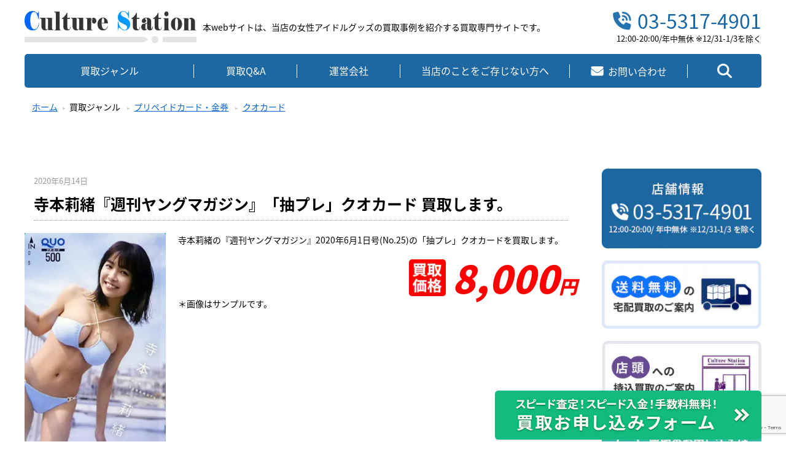

--- FILE ---
content_type: text/html; charset=UTF-8
request_url: https://www.culturestation-kaitori.com/2020/06/14/%E5%AF%BA%E6%9C%AC%E8%8E%89%E7%B7%92%E3%80%8E%E9%80%B1%E5%88%8A%E3%83%A4%E3%83%B3%E3%82%B0%E3%83%9E%E3%82%AC%E3%82%B8%E3%83%B3%E3%80%8F%E3%80%8C%E6%8A%BD%E3%83%97%E3%83%AC%E3%80%8D%E3%82%AF%E3%82%AA-4/
body_size: 16041
content:
<!doctype html>
<html>
<head>
<meta charset="utf-8">

<meta name="viewport" content="width=device-width,initial-scale=1">
<title>寺本莉緒『週刊ヤングマガジン』「抽プレ」クオカード 買取します。 | 女性アイドル・芸能人グッズ -高価買取-</title>
<script type="text/javascript">
/* <![CDATA[ */
window.JetpackScriptData = {"site":{"icon":"https://i0.wp.com/www.culturestation-kaitori.com/wp-content/uploads/2023/09/cropped-csfab1.jpg?fit=512%2C512\u0026ssl=1\u0026w=64","title":"女性アイドル・芸能人グッズ -高価買取- \u0026lt;毎日更新中！\u0026gt;","host":"unknown","is_wpcom_platform":false}};
/* ]]> */
</script>
	<style>img:is([sizes="auto" i], [sizes^="auto," i]) { contain-intrinsic-size: 3000px 1500px }</style>
	
		<!-- All in One SEO 4.8.5 - aioseo.com -->
	<meta name="description" content="寺本莉緒の『週刊ヤングマガジン』2020年6月1日号(No.25)の「抽プレ」クオカードを買取します。 | 女性アイドル・芸能人グッズ -高価買取- / -買取価格-" />
	<meta name="robots" content="max-snippet:-1, max-image-preview:large, max-video-preview:-1" />
	<meta name="author" content="culturestation"/>
	<meta name="keywords" content="クオカード買取,『ヤングマガジン』クオカード,寺本莉緒,クオカード" />
	<link rel="canonical" href="https://www.culturestation-kaitori.com/2020/06/14/%e5%af%ba%e6%9c%ac%e8%8e%89%e7%b7%92%e3%80%8e%e9%80%b1%e5%88%8a%e3%83%a4%e3%83%b3%e3%82%b0%e3%83%9e%e3%82%ac%e3%82%b8%e3%83%b3%e3%80%8f%e3%80%8c%e6%8a%bd%e3%83%97%e3%83%ac%e3%80%8d%e3%82%af%e3%82%aa-4/" />
	<meta name="generator" content="All in One SEO (AIOSEO) 4.8.5" />
		<meta property="og:locale" content="ja_JP" />
		<meta property="og:site_name" content="女性アイドル・芸能人グッズ -高価買取-  | 女性アイドル・芸能人グッズを買取 販売する専門店 カルチャーステーション" />
		<meta property="og:type" content="article" />
		<meta property="og:title" content="寺本莉緒『週刊ヤングマガジン』「抽プレ」クオカード 買取します。 | 女性アイドル・芸能人グッズ -高価買取-" />
		<meta property="og:description" content="寺本莉緒の『週刊ヤングマガジン』2020年6月1日号(No.25)の「抽プレ」クオカードを買取します。 | 女性アイドル・芸能人グッズ -高価買取- / -買取価格-" />
		<meta property="og:url" content="https://www.culturestation-kaitori.com/2020/06/14/%e5%af%ba%e6%9c%ac%e8%8e%89%e7%b7%92%e3%80%8e%e9%80%b1%e5%88%8a%e3%83%a4%e3%83%b3%e3%82%b0%e3%83%9e%e3%82%ac%e3%82%b8%e3%83%b3%e3%80%8f%e3%80%8c%e6%8a%bd%e3%83%97%e3%83%ac%e3%80%8d%e3%82%af%e3%82%aa-4/" />
		<meta property="article:published_time" content="2020-06-13T16:57:14+00:00" />
		<meta property="article:modified_time" content="2020-06-23T05:32:17+00:00" />
		<meta name="twitter:card" content="summary" />
		<meta name="twitter:site" content="@culturestation" />
		<meta name="twitter:title" content="寺本莉緒『週刊ヤングマガジン』「抽プレ」クオカード 買取します。 | 女性アイドル・芸能人グッズ -高価買取-" />
		<meta name="twitter:description" content="寺本莉緒の『週刊ヤングマガジン』2020年6月1日号(No.25)の「抽プレ」クオカードを買取します。 | 女性アイドル・芸能人グッズ -高価買取- / -買取価格-" />
		<meta name="twitter:creator" content="@culturestation" />
		<script type="application/ld+json" class="aioseo-schema">
			{"@context":"https:\/\/schema.org","@graph":[{"@type":"Article","@id":"https:\/\/www.culturestation-kaitori.com\/2020\/06\/14\/%e5%af%ba%e6%9c%ac%e8%8e%89%e7%b7%92%e3%80%8e%e9%80%b1%e5%88%8a%e3%83%a4%e3%83%b3%e3%82%b0%e3%83%9e%e3%82%ac%e3%82%b8%e3%83%b3%e3%80%8f%e3%80%8c%e6%8a%bd%e3%83%97%e3%83%ac%e3%80%8d%e3%82%af%e3%82%aa-4\/#article","name":"\u5bfa\u672c\u8389\u7dd2\u300e\u9031\u520a\u30e4\u30f3\u30b0\u30de\u30ac\u30b8\u30f3\u300f\u300c\u62bd\u30d7\u30ec\u300d\u30af\u30aa\u30ab\u30fc\u30c9 \u8cb7\u53d6\u3057\u307e\u3059\u3002 | \u5973\u6027\u30a2\u30a4\u30c9\u30eb\u30fb\u82b8\u80fd\u4eba\u30b0\u30c3\u30ba -\u9ad8\u4fa1\u8cb7\u53d6-","headline":"\u5bfa\u672c\u8389\u7dd2\u300e\u9031\u520a\u30e4\u30f3\u30b0\u30de\u30ac\u30b8\u30f3\u300f\u300c\u62bd\u30d7\u30ec\u300d\u30af\u30aa\u30ab\u30fc\u30c9 \u8cb7\u53d6\u3057\u307e\u3059\u3002","author":{"@id":"https:\/\/www.culturestation-kaitori.com\/author\/culturestation\/#author"},"publisher":{"@id":"https:\/\/www.culturestation-kaitori.com\/#organization"},"image":{"@type":"ImageObject","url":"https:\/\/i0.wp.com\/www.culturestation-kaitori.com\/wp-content\/uploads\/2020\/06\/2554a76556255f8a4c2666c98e42e25b.jpg?fit=285%2C422&ssl=1","width":285,"height":422},"datePublished":"2020-06-14T01:57:14+09:00","dateModified":"2020-06-23T14:32:17+09:00","inLanguage":"ja","mainEntityOfPage":{"@id":"https:\/\/www.culturestation-kaitori.com\/2020\/06\/14\/%e5%af%ba%e6%9c%ac%e8%8e%89%e7%b7%92%e3%80%8e%e9%80%b1%e5%88%8a%e3%83%a4%e3%83%b3%e3%82%b0%e3%83%9e%e3%82%ac%e3%82%b8%e3%83%b3%e3%80%8f%e3%80%8c%e6%8a%bd%e3%83%97%e3%83%ac%e3%80%8d%e3%82%af%e3%82%aa-4\/#webpage"},"isPartOf":{"@id":"https:\/\/www.culturestation-kaitori.com\/2020\/06\/14\/%e5%af%ba%e6%9c%ac%e8%8e%89%e7%b7%92%e3%80%8e%e9%80%b1%e5%88%8a%e3%83%a4%e3%83%b3%e3%82%b0%e3%83%9e%e3%82%ac%e3%82%b8%e3%83%b3%e3%80%8f%e3%80%8c%e6%8a%bd%e3%83%97%e3%83%ac%e3%80%8d%e3%82%af%e3%82%aa-4\/#webpage"},"articleSection":"\u30af\u30aa\u30ab\u30fc\u30c9, \u30af\u30aa\u30ab\u30fc\u30c9\u8cb7\u53d6, \u300e\u30e4\u30f3\u30b0\u30de\u30ac\u30b8\u30f3\u300f\u30af\u30aa\u30ab\u30fc\u30c9, \u5bfa\u672c\u8389\u7dd2"},{"@type":"BreadcrumbList","@id":"https:\/\/www.culturestation-kaitori.com\/2020\/06\/14\/%e5%af%ba%e6%9c%ac%e8%8e%89%e7%b7%92%e3%80%8e%e9%80%b1%e5%88%8a%e3%83%a4%e3%83%b3%e3%82%b0%e3%83%9e%e3%82%ac%e3%82%b8%e3%83%b3%e3%80%8f%e3%80%8c%e6%8a%bd%e3%83%97%e3%83%ac%e3%80%8d%e3%82%af%e3%82%aa-4\/#breadcrumblist","itemListElement":[{"@type":"ListItem","@id":"https:\/\/www.culturestation-kaitori.com#listItem","position":1,"name":"Home","item":"https:\/\/www.culturestation-kaitori.com","nextItem":{"@type":"ListItem","@id":"https:\/\/www.culturestation-kaitori.com#listItem","name":"\u3059\u3079\u3066\u306e\u4e8b\u4f8b"}},{"@type":"ListItem","@id":"https:\/\/www.culturestation-kaitori.com#listItem","position":2,"name":"\u3059\u3079\u3066\u306e\u4e8b\u4f8b","item":"https:\/\/www.culturestation-kaitori.com","nextItem":{"@type":"ListItem","@id":"https:\/\/www.culturestation-kaitori.com\/category\/%e3%83%97%e3%83%aa%e3%83%9a%e3%82%a4%e3%83%89%e3%82%ab%e3%83%bc%e3%83%89%e3%83%bb%e9%87%91%e5%88%b8\/#listItem","name":"\u30d7\u30ea\u30da\u30a4\u30c9\u30ab\u30fc\u30c9\u30fb\u91d1\u5238"},"previousItem":{"@type":"ListItem","@id":"https:\/\/www.culturestation-kaitori.com#listItem","name":"Home"}},{"@type":"ListItem","@id":"https:\/\/www.culturestation-kaitori.com\/category\/%e3%83%97%e3%83%aa%e3%83%9a%e3%82%a4%e3%83%89%e3%82%ab%e3%83%bc%e3%83%89%e3%83%bb%e9%87%91%e5%88%b8\/#listItem","position":3,"name":"\u30d7\u30ea\u30da\u30a4\u30c9\u30ab\u30fc\u30c9\u30fb\u91d1\u5238","item":"https:\/\/www.culturestation-kaitori.com\/category\/%e3%83%97%e3%83%aa%e3%83%9a%e3%82%a4%e3%83%89%e3%82%ab%e3%83%bc%e3%83%89%e3%83%bb%e9%87%91%e5%88%b8\/","nextItem":{"@type":"ListItem","@id":"https:\/\/www.culturestation-kaitori.com\/category\/%e3%83%97%e3%83%aa%e3%83%9a%e3%82%a4%e3%83%89%e3%82%ab%e3%83%bc%e3%83%89%e3%83%bb%e9%87%91%e5%88%b8\/%e3%82%af%e3%82%aa%e3%82%ab%e3%83%bc%e3%83%89\/#listItem","name":"\u30af\u30aa\u30ab\u30fc\u30c9"},"previousItem":{"@type":"ListItem","@id":"https:\/\/www.culturestation-kaitori.com#listItem","name":"\u3059\u3079\u3066\u306e\u4e8b\u4f8b"}},{"@type":"ListItem","@id":"https:\/\/www.culturestation-kaitori.com\/category\/%e3%83%97%e3%83%aa%e3%83%9a%e3%82%a4%e3%83%89%e3%82%ab%e3%83%bc%e3%83%89%e3%83%bb%e9%87%91%e5%88%b8\/%e3%82%af%e3%82%aa%e3%82%ab%e3%83%bc%e3%83%89\/#listItem","position":4,"name":"\u30af\u30aa\u30ab\u30fc\u30c9","item":"https:\/\/www.culturestation-kaitori.com\/category\/%e3%83%97%e3%83%aa%e3%83%9a%e3%82%a4%e3%83%89%e3%82%ab%e3%83%bc%e3%83%89%e3%83%bb%e9%87%91%e5%88%b8\/%e3%82%af%e3%82%aa%e3%82%ab%e3%83%bc%e3%83%89\/","nextItem":{"@type":"ListItem","@id":"https:\/\/www.culturestation-kaitori.com\/2020\/06\/14\/%e5%af%ba%e6%9c%ac%e8%8e%89%e7%b7%92%e3%80%8e%e9%80%b1%e5%88%8a%e3%83%a4%e3%83%b3%e3%82%b0%e3%83%9e%e3%82%ac%e3%82%b8%e3%83%b3%e3%80%8f%e3%80%8c%e6%8a%bd%e3%83%97%e3%83%ac%e3%80%8d%e3%82%af%e3%82%aa-4\/#listItem","name":"\u5bfa\u672c\u8389\u7dd2\u300e\u9031\u520a\u30e4\u30f3\u30b0\u30de\u30ac\u30b8\u30f3\u300f\u300c\u62bd\u30d7\u30ec\u300d\u30af\u30aa\u30ab\u30fc\u30c9 \u8cb7\u53d6\u3057\u307e\u3059\u3002"},"previousItem":{"@type":"ListItem","@id":"https:\/\/www.culturestation-kaitori.com\/category\/%e3%83%97%e3%83%aa%e3%83%9a%e3%82%a4%e3%83%89%e3%82%ab%e3%83%bc%e3%83%89%e3%83%bb%e9%87%91%e5%88%b8\/#listItem","name":"\u30d7\u30ea\u30da\u30a4\u30c9\u30ab\u30fc\u30c9\u30fb\u91d1\u5238"}},{"@type":"ListItem","@id":"https:\/\/www.culturestation-kaitori.com\/2020\/06\/14\/%e5%af%ba%e6%9c%ac%e8%8e%89%e7%b7%92%e3%80%8e%e9%80%b1%e5%88%8a%e3%83%a4%e3%83%b3%e3%82%b0%e3%83%9e%e3%82%ac%e3%82%b8%e3%83%b3%e3%80%8f%e3%80%8c%e6%8a%bd%e3%83%97%e3%83%ac%e3%80%8d%e3%82%af%e3%82%aa-4\/#listItem","position":5,"name":"\u5bfa\u672c\u8389\u7dd2\u300e\u9031\u520a\u30e4\u30f3\u30b0\u30de\u30ac\u30b8\u30f3\u300f\u300c\u62bd\u30d7\u30ec\u300d\u30af\u30aa\u30ab\u30fc\u30c9 \u8cb7\u53d6\u3057\u307e\u3059\u3002","previousItem":{"@type":"ListItem","@id":"https:\/\/www.culturestation-kaitori.com\/category\/%e3%83%97%e3%83%aa%e3%83%9a%e3%82%a4%e3%83%89%e3%82%ab%e3%83%bc%e3%83%89%e3%83%bb%e9%87%91%e5%88%b8\/%e3%82%af%e3%82%aa%e3%82%ab%e3%83%bc%e3%83%89\/#listItem","name":"\u30af\u30aa\u30ab\u30fc\u30c9"}}]},{"@type":"Organization","@id":"https:\/\/www.culturestation-kaitori.com\/#organization","name":"\u5973\u6027\u30a2\u30a4\u30c9\u30eb\u30fb\u82b8\u80fd\u4eba\u30b0\u30c3\u30ba -\u9ad8\u4fa1\u8cb7\u53d6-","description":"\u5973\u6027\u30a2\u30a4\u30c9\u30eb\u30fb\u82b8\u80fd\u4eba\u30b0\u30c3\u30ba\u3092\u8cb7\u53d6 \u8ca9\u58f2\u3059\u308b\u5c02\u9580\u5e97 \u30ab\u30eb\u30c1\u30e3\u30fc\u30b9\u30c6\u30fc\u30b7\u30e7\u30f3","url":"https:\/\/www.culturestation-kaitori.com\/","telephone":"+81353174901","sameAs":["https:\/\/twitter.com\/culturestation"]},{"@type":"Person","@id":"https:\/\/www.culturestation-kaitori.com\/author\/culturestation\/#author","url":"https:\/\/www.culturestation-kaitori.com\/author\/culturestation\/","name":"culturestation","image":{"@type":"ImageObject","@id":"https:\/\/www.culturestation-kaitori.com\/2020\/06\/14\/%e5%af%ba%e6%9c%ac%e8%8e%89%e7%b7%92%e3%80%8e%e9%80%b1%e5%88%8a%e3%83%a4%e3%83%b3%e3%82%b0%e3%83%9e%e3%82%ac%e3%82%b8%e3%83%b3%e3%80%8f%e3%80%8c%e6%8a%bd%e3%83%97%e3%83%ac%e3%80%8d%e3%82%af%e3%82%aa-4\/#authorImage","url":"https:\/\/secure.gravatar.com\/avatar\/98e5b868f1e065a49b0f11ff2ea3eac677ca6a377cbad00ee9aa3900073a6be9?s=96&d=mm&r=g","width":96,"height":96,"caption":"culturestation"}},{"@type":"WebPage","@id":"https:\/\/www.culturestation-kaitori.com\/2020\/06\/14\/%e5%af%ba%e6%9c%ac%e8%8e%89%e7%b7%92%e3%80%8e%e9%80%b1%e5%88%8a%e3%83%a4%e3%83%b3%e3%82%b0%e3%83%9e%e3%82%ac%e3%82%b8%e3%83%b3%e3%80%8f%e3%80%8c%e6%8a%bd%e3%83%97%e3%83%ac%e3%80%8d%e3%82%af%e3%82%aa-4\/#webpage","url":"https:\/\/www.culturestation-kaitori.com\/2020\/06\/14\/%e5%af%ba%e6%9c%ac%e8%8e%89%e7%b7%92%e3%80%8e%e9%80%b1%e5%88%8a%e3%83%a4%e3%83%b3%e3%82%b0%e3%83%9e%e3%82%ac%e3%82%b8%e3%83%b3%e3%80%8f%e3%80%8c%e6%8a%bd%e3%83%97%e3%83%ac%e3%80%8d%e3%82%af%e3%82%aa-4\/","name":"\u5bfa\u672c\u8389\u7dd2\u300e\u9031\u520a\u30e4\u30f3\u30b0\u30de\u30ac\u30b8\u30f3\u300f\u300c\u62bd\u30d7\u30ec\u300d\u30af\u30aa\u30ab\u30fc\u30c9 \u8cb7\u53d6\u3057\u307e\u3059\u3002 | \u5973\u6027\u30a2\u30a4\u30c9\u30eb\u30fb\u82b8\u80fd\u4eba\u30b0\u30c3\u30ba -\u9ad8\u4fa1\u8cb7\u53d6-","description":"\u5bfa\u672c\u8389\u7dd2\u306e\u300e\u9031\u520a\u30e4\u30f3\u30b0\u30de\u30ac\u30b8\u30f3\u300f2020\u5e746\u67081\u65e5\u53f7(No.25)\u306e\u300c\u62bd\u30d7\u30ec\u300d\u30af\u30aa\u30ab\u30fc\u30c9\u3092\u8cb7\u53d6\u3057\u307e\u3059\u3002 | \u5973\u6027\u30a2\u30a4\u30c9\u30eb\u30fb\u82b8\u80fd\u4eba\u30b0\u30c3\u30ba -\u9ad8\u4fa1\u8cb7\u53d6- \/ -\u8cb7\u53d6\u4fa1\u683c-","inLanguage":"ja","isPartOf":{"@id":"https:\/\/www.culturestation-kaitori.com\/#website"},"breadcrumb":{"@id":"https:\/\/www.culturestation-kaitori.com\/2020\/06\/14\/%e5%af%ba%e6%9c%ac%e8%8e%89%e7%b7%92%e3%80%8e%e9%80%b1%e5%88%8a%e3%83%a4%e3%83%b3%e3%82%b0%e3%83%9e%e3%82%ac%e3%82%b8%e3%83%b3%e3%80%8f%e3%80%8c%e6%8a%bd%e3%83%97%e3%83%ac%e3%80%8d%e3%82%af%e3%82%aa-4\/#breadcrumblist"},"author":{"@id":"https:\/\/www.culturestation-kaitori.com\/author\/culturestation\/#author"},"creator":{"@id":"https:\/\/www.culturestation-kaitori.com\/author\/culturestation\/#author"},"image":{"@type":"ImageObject","url":"https:\/\/i0.wp.com\/www.culturestation-kaitori.com\/wp-content\/uploads\/2020\/06\/2554a76556255f8a4c2666c98e42e25b.jpg?fit=285%2C422&ssl=1","@id":"https:\/\/www.culturestation-kaitori.com\/2020\/06\/14\/%e5%af%ba%e6%9c%ac%e8%8e%89%e7%b7%92%e3%80%8e%e9%80%b1%e5%88%8a%e3%83%a4%e3%83%b3%e3%82%b0%e3%83%9e%e3%82%ac%e3%82%b8%e3%83%b3%e3%80%8f%e3%80%8c%e6%8a%bd%e3%83%97%e3%83%ac%e3%80%8d%e3%82%af%e3%82%aa-4\/#mainImage","width":285,"height":422},"primaryImageOfPage":{"@id":"https:\/\/www.culturestation-kaitori.com\/2020\/06\/14\/%e5%af%ba%e6%9c%ac%e8%8e%89%e7%b7%92%e3%80%8e%e9%80%b1%e5%88%8a%e3%83%a4%e3%83%b3%e3%82%b0%e3%83%9e%e3%82%ac%e3%82%b8%e3%83%b3%e3%80%8f%e3%80%8c%e6%8a%bd%e3%83%97%e3%83%ac%e3%80%8d%e3%82%af%e3%82%aa-4\/#mainImage"},"datePublished":"2020-06-14T01:57:14+09:00","dateModified":"2020-06-23T14:32:17+09:00"},{"@type":"WebSite","@id":"https:\/\/www.culturestation-kaitori.com\/#website","url":"https:\/\/www.culturestation-kaitori.com\/","name":"\u5973\u6027\u30a2\u30a4\u30c9\u30eb\u30fb\u82b8\u80fd\u4eba\u30b0\u30c3\u30ba -\u9ad8\u4fa1\u8cb7\u53d6-","description":"\u5973\u6027\u30a2\u30a4\u30c9\u30eb\u30fb\u82b8\u80fd\u4eba\u30b0\u30c3\u30ba\u3092\u8cb7\u53d6 \u8ca9\u58f2\u3059\u308b\u5c02\u9580\u5e97 \u30ab\u30eb\u30c1\u30e3\u30fc\u30b9\u30c6\u30fc\u30b7\u30e7\u30f3","inLanguage":"ja","publisher":{"@id":"https:\/\/www.culturestation-kaitori.com\/#organization"}}]}
		</script>
		<!-- All in One SEO -->

<link rel='dns-prefetch' href='//secure.gravatar.com' />
<link rel='dns-prefetch' href='//stats.wp.com' />
<link rel='dns-prefetch' href='//v0.wordpress.com' />
<link rel='preconnect' href='//i0.wp.com' />
<link rel="alternate" type="application/rss+xml" title="女性アイドル・芸能人グッズ -高価買取- &lt;毎日更新中！&gt; &raquo; 寺本莉緒『週刊ヤングマガジン』「抽プレ」クオカード 買取します。 のコメントのフィード" href="https://www.culturestation-kaitori.com/2020/06/14/%e5%af%ba%e6%9c%ac%e8%8e%89%e7%b7%92%e3%80%8e%e9%80%b1%e5%88%8a%e3%83%a4%e3%83%b3%e3%82%b0%e3%83%9e%e3%82%ac%e3%82%b8%e3%83%b3%e3%80%8f%e3%80%8c%e6%8a%bd%e3%83%97%e3%83%ac%e3%80%8d%e3%82%af%e3%82%aa-4/feed/" />
<style id='wp-emoji-styles-inline-css' type='text/css'>

	img.wp-smiley, img.emoji {
		display: inline !important;
		border: none !important;
		box-shadow: none !important;
		height: 1em !important;
		width: 1em !important;
		margin: 0 0.07em !important;
		vertical-align: -0.1em !important;
		background: none !important;
		padding: 0 !important;
	}
</style>
<link rel='stylesheet' id='wp-block-library-css' href='https://www.culturestation-kaitori.com/wp-includes/css/dist/block-library/style.min.css?ver=6.8.3' type='text/css' media='all' />
<style id='classic-theme-styles-inline-css' type='text/css'>
/*! This file is auto-generated */
.wp-block-button__link{color:#fff;background-color:#32373c;border-radius:9999px;box-shadow:none;text-decoration:none;padding:calc(.667em + 2px) calc(1.333em + 2px);font-size:1.125em}.wp-block-file__button{background:#32373c;color:#fff;text-decoration:none}
</style>
<link rel='stylesheet' id='mediaelement-css' href='https://www.culturestation-kaitori.com/wp-includes/js/mediaelement/mediaelementplayer-legacy.min.css?ver=4.2.17' type='text/css' media='all' />
<link rel='stylesheet' id='wp-mediaelement-css' href='https://www.culturestation-kaitori.com/wp-includes/js/mediaelement/wp-mediaelement.min.css?ver=6.8.3' type='text/css' media='all' />
<style id='jetpack-sharing-buttons-style-inline-css' type='text/css'>
.jetpack-sharing-buttons__services-list{display:flex;flex-direction:row;flex-wrap:wrap;gap:0;list-style-type:none;margin:5px;padding:0}.jetpack-sharing-buttons__services-list.has-small-icon-size{font-size:12px}.jetpack-sharing-buttons__services-list.has-normal-icon-size{font-size:16px}.jetpack-sharing-buttons__services-list.has-large-icon-size{font-size:24px}.jetpack-sharing-buttons__services-list.has-huge-icon-size{font-size:36px}@media print{.jetpack-sharing-buttons__services-list{display:none!important}}.editor-styles-wrapper .wp-block-jetpack-sharing-buttons{gap:0;padding-inline-start:0}ul.jetpack-sharing-buttons__services-list.has-background{padding:1.25em 2.375em}
</style>
<style id='global-styles-inline-css' type='text/css'>
:root{--wp--preset--aspect-ratio--square: 1;--wp--preset--aspect-ratio--4-3: 4/3;--wp--preset--aspect-ratio--3-4: 3/4;--wp--preset--aspect-ratio--3-2: 3/2;--wp--preset--aspect-ratio--2-3: 2/3;--wp--preset--aspect-ratio--16-9: 16/9;--wp--preset--aspect-ratio--9-16: 9/16;--wp--preset--color--black: #000000;--wp--preset--color--cyan-bluish-gray: #abb8c3;--wp--preset--color--white: #ffffff;--wp--preset--color--pale-pink: #f78da7;--wp--preset--color--vivid-red: #cf2e2e;--wp--preset--color--luminous-vivid-orange: #ff6900;--wp--preset--color--luminous-vivid-amber: #fcb900;--wp--preset--color--light-green-cyan: #7bdcb5;--wp--preset--color--vivid-green-cyan: #00d084;--wp--preset--color--pale-cyan-blue: #8ed1fc;--wp--preset--color--vivid-cyan-blue: #0693e3;--wp--preset--color--vivid-purple: #9b51e0;--wp--preset--gradient--vivid-cyan-blue-to-vivid-purple: linear-gradient(135deg,rgba(6,147,227,1) 0%,rgb(155,81,224) 100%);--wp--preset--gradient--light-green-cyan-to-vivid-green-cyan: linear-gradient(135deg,rgb(122,220,180) 0%,rgb(0,208,130) 100%);--wp--preset--gradient--luminous-vivid-amber-to-luminous-vivid-orange: linear-gradient(135deg,rgba(252,185,0,1) 0%,rgba(255,105,0,1) 100%);--wp--preset--gradient--luminous-vivid-orange-to-vivid-red: linear-gradient(135deg,rgba(255,105,0,1) 0%,rgb(207,46,46) 100%);--wp--preset--gradient--very-light-gray-to-cyan-bluish-gray: linear-gradient(135deg,rgb(238,238,238) 0%,rgb(169,184,195) 100%);--wp--preset--gradient--cool-to-warm-spectrum: linear-gradient(135deg,rgb(74,234,220) 0%,rgb(151,120,209) 20%,rgb(207,42,186) 40%,rgb(238,44,130) 60%,rgb(251,105,98) 80%,rgb(254,248,76) 100%);--wp--preset--gradient--blush-light-purple: linear-gradient(135deg,rgb(255,206,236) 0%,rgb(152,150,240) 100%);--wp--preset--gradient--blush-bordeaux: linear-gradient(135deg,rgb(254,205,165) 0%,rgb(254,45,45) 50%,rgb(107,0,62) 100%);--wp--preset--gradient--luminous-dusk: linear-gradient(135deg,rgb(255,203,112) 0%,rgb(199,81,192) 50%,rgb(65,88,208) 100%);--wp--preset--gradient--pale-ocean: linear-gradient(135deg,rgb(255,245,203) 0%,rgb(182,227,212) 50%,rgb(51,167,181) 100%);--wp--preset--gradient--electric-grass: linear-gradient(135deg,rgb(202,248,128) 0%,rgb(113,206,126) 100%);--wp--preset--gradient--midnight: linear-gradient(135deg,rgb(2,3,129) 0%,rgb(40,116,252) 100%);--wp--preset--font-size--small: 13px;--wp--preset--font-size--medium: 20px;--wp--preset--font-size--large: 36px;--wp--preset--font-size--x-large: 42px;--wp--preset--spacing--20: 0.44rem;--wp--preset--spacing--30: 0.67rem;--wp--preset--spacing--40: 1rem;--wp--preset--spacing--50: 1.5rem;--wp--preset--spacing--60: 2.25rem;--wp--preset--spacing--70: 3.38rem;--wp--preset--spacing--80: 5.06rem;--wp--preset--shadow--natural: 6px 6px 9px rgba(0, 0, 0, 0.2);--wp--preset--shadow--deep: 12px 12px 50px rgba(0, 0, 0, 0.4);--wp--preset--shadow--sharp: 6px 6px 0px rgba(0, 0, 0, 0.2);--wp--preset--shadow--outlined: 6px 6px 0px -3px rgba(255, 255, 255, 1), 6px 6px rgba(0, 0, 0, 1);--wp--preset--shadow--crisp: 6px 6px 0px rgba(0, 0, 0, 1);}:where(.is-layout-flex){gap: 0.5em;}:where(.is-layout-grid){gap: 0.5em;}body .is-layout-flex{display: flex;}.is-layout-flex{flex-wrap: wrap;align-items: center;}.is-layout-flex > :is(*, div){margin: 0;}body .is-layout-grid{display: grid;}.is-layout-grid > :is(*, div){margin: 0;}:where(.wp-block-columns.is-layout-flex){gap: 2em;}:where(.wp-block-columns.is-layout-grid){gap: 2em;}:where(.wp-block-post-template.is-layout-flex){gap: 1.25em;}:where(.wp-block-post-template.is-layout-grid){gap: 1.25em;}.has-black-color{color: var(--wp--preset--color--black) !important;}.has-cyan-bluish-gray-color{color: var(--wp--preset--color--cyan-bluish-gray) !important;}.has-white-color{color: var(--wp--preset--color--white) !important;}.has-pale-pink-color{color: var(--wp--preset--color--pale-pink) !important;}.has-vivid-red-color{color: var(--wp--preset--color--vivid-red) !important;}.has-luminous-vivid-orange-color{color: var(--wp--preset--color--luminous-vivid-orange) !important;}.has-luminous-vivid-amber-color{color: var(--wp--preset--color--luminous-vivid-amber) !important;}.has-light-green-cyan-color{color: var(--wp--preset--color--light-green-cyan) !important;}.has-vivid-green-cyan-color{color: var(--wp--preset--color--vivid-green-cyan) !important;}.has-pale-cyan-blue-color{color: var(--wp--preset--color--pale-cyan-blue) !important;}.has-vivid-cyan-blue-color{color: var(--wp--preset--color--vivid-cyan-blue) !important;}.has-vivid-purple-color{color: var(--wp--preset--color--vivid-purple) !important;}.has-black-background-color{background-color: var(--wp--preset--color--black) !important;}.has-cyan-bluish-gray-background-color{background-color: var(--wp--preset--color--cyan-bluish-gray) !important;}.has-white-background-color{background-color: var(--wp--preset--color--white) !important;}.has-pale-pink-background-color{background-color: var(--wp--preset--color--pale-pink) !important;}.has-vivid-red-background-color{background-color: var(--wp--preset--color--vivid-red) !important;}.has-luminous-vivid-orange-background-color{background-color: var(--wp--preset--color--luminous-vivid-orange) !important;}.has-luminous-vivid-amber-background-color{background-color: var(--wp--preset--color--luminous-vivid-amber) !important;}.has-light-green-cyan-background-color{background-color: var(--wp--preset--color--light-green-cyan) !important;}.has-vivid-green-cyan-background-color{background-color: var(--wp--preset--color--vivid-green-cyan) !important;}.has-pale-cyan-blue-background-color{background-color: var(--wp--preset--color--pale-cyan-blue) !important;}.has-vivid-cyan-blue-background-color{background-color: var(--wp--preset--color--vivid-cyan-blue) !important;}.has-vivid-purple-background-color{background-color: var(--wp--preset--color--vivid-purple) !important;}.has-black-border-color{border-color: var(--wp--preset--color--black) !important;}.has-cyan-bluish-gray-border-color{border-color: var(--wp--preset--color--cyan-bluish-gray) !important;}.has-white-border-color{border-color: var(--wp--preset--color--white) !important;}.has-pale-pink-border-color{border-color: var(--wp--preset--color--pale-pink) !important;}.has-vivid-red-border-color{border-color: var(--wp--preset--color--vivid-red) !important;}.has-luminous-vivid-orange-border-color{border-color: var(--wp--preset--color--luminous-vivid-orange) !important;}.has-luminous-vivid-amber-border-color{border-color: var(--wp--preset--color--luminous-vivid-amber) !important;}.has-light-green-cyan-border-color{border-color: var(--wp--preset--color--light-green-cyan) !important;}.has-vivid-green-cyan-border-color{border-color: var(--wp--preset--color--vivid-green-cyan) !important;}.has-pale-cyan-blue-border-color{border-color: var(--wp--preset--color--pale-cyan-blue) !important;}.has-vivid-cyan-blue-border-color{border-color: var(--wp--preset--color--vivid-cyan-blue) !important;}.has-vivid-purple-border-color{border-color: var(--wp--preset--color--vivid-purple) !important;}.has-vivid-cyan-blue-to-vivid-purple-gradient-background{background: var(--wp--preset--gradient--vivid-cyan-blue-to-vivid-purple) !important;}.has-light-green-cyan-to-vivid-green-cyan-gradient-background{background: var(--wp--preset--gradient--light-green-cyan-to-vivid-green-cyan) !important;}.has-luminous-vivid-amber-to-luminous-vivid-orange-gradient-background{background: var(--wp--preset--gradient--luminous-vivid-amber-to-luminous-vivid-orange) !important;}.has-luminous-vivid-orange-to-vivid-red-gradient-background{background: var(--wp--preset--gradient--luminous-vivid-orange-to-vivid-red) !important;}.has-very-light-gray-to-cyan-bluish-gray-gradient-background{background: var(--wp--preset--gradient--very-light-gray-to-cyan-bluish-gray) !important;}.has-cool-to-warm-spectrum-gradient-background{background: var(--wp--preset--gradient--cool-to-warm-spectrum) !important;}.has-blush-light-purple-gradient-background{background: var(--wp--preset--gradient--blush-light-purple) !important;}.has-blush-bordeaux-gradient-background{background: var(--wp--preset--gradient--blush-bordeaux) !important;}.has-luminous-dusk-gradient-background{background: var(--wp--preset--gradient--luminous-dusk) !important;}.has-pale-ocean-gradient-background{background: var(--wp--preset--gradient--pale-ocean) !important;}.has-electric-grass-gradient-background{background: var(--wp--preset--gradient--electric-grass) !important;}.has-midnight-gradient-background{background: var(--wp--preset--gradient--midnight) !important;}.has-small-font-size{font-size: var(--wp--preset--font-size--small) !important;}.has-medium-font-size{font-size: var(--wp--preset--font-size--medium) !important;}.has-large-font-size{font-size: var(--wp--preset--font-size--large) !important;}.has-x-large-font-size{font-size: var(--wp--preset--font-size--x-large) !important;}
:where(.wp-block-post-template.is-layout-flex){gap: 1.25em;}:where(.wp-block-post-template.is-layout-grid){gap: 1.25em;}
:where(.wp-block-columns.is-layout-flex){gap: 2em;}:where(.wp-block-columns.is-layout-grid){gap: 2em;}
:root :where(.wp-block-pullquote){font-size: 1.5em;line-height: 1.6;}
</style>
<link rel='stylesheet' id='contact-form-7-css' href='https://www.culturestation-kaitori.com/wp-content/plugins/contact-form-7/includes/css/styles.css?ver=6.1' type='text/css' media='all' />
<link rel='stylesheet' id='contact-form-7-confirm-css' href='https://www.culturestation-kaitori.com/wp-content/plugins/contact-form-7-add-confirm/includes/css/styles.css?ver=5.1' type='text/css' media='all' />
<link rel='stylesheet' id='toc-screen-css' href='https://www.culturestation-kaitori.com/wp-content/plugins/table-of-contents-plus/screen.min.css?ver=2411.1' type='text/css' media='all' />
<link rel='stylesheet' id='megamenu-css' href='https://www.culturestation-kaitori.com/wp-content/uploads/maxmegamenu/style.css?ver=717fa3' type='text/css' media='all' />
<link rel='stylesheet' id='dashicons-css' href='https://www.culturestation-kaitori.com/wp-includes/css/dashicons.min.css?ver=6.8.3' type='text/css' media='all' />
<link rel='stylesheet' id='kaitori-module-css' href='https://www.culturestation-kaitori.com/wp-content/themes/kaitori/css/module.css' type='text/css' media='all' />
<link rel='stylesheet' id='kaitori-common-css' href='https://www.culturestation-kaitori.com/wp-content/themes/kaitori/css/common.css' type='text/css' media='all' />
<link rel='stylesheet' id='single-css' href='https://www.culturestation-kaitori.com/wp-content/themes/kaitori/css/single.css' type='text/css' media='all' />
<script src='//www.culturestation-kaitori.com/wp-content/cache/wpfc-minified/f1p2yihv/8ensi.js' type="text/javascript"></script>
<!-- <script type="text/javascript" src="https://www.culturestation-kaitori.com/wp-includes/js/jquery/jquery.min.js?ver=3.7.1" id="jquery-core-js"></script> -->
<!-- <script type="text/javascript" src="https://www.culturestation-kaitori.com/wp-includes/js/jquery/jquery-migrate.min.js?ver=3.4.1" id="jquery-migrate-js"></script> -->
<link rel="https://api.w.org/" href="https://www.culturestation-kaitori.com/wp-json/" /><link rel="alternate" title="JSON" type="application/json" href="https://www.culturestation-kaitori.com/wp-json/wp/v2/posts/21851" /><link rel="alternate" title="oEmbed (JSON)" type="application/json+oembed" href="https://www.culturestation-kaitori.com/wp-json/oembed/1.0/embed?url=https%3A%2F%2Fwww.culturestation-kaitori.com%2F2020%2F06%2F14%2F%25e5%25af%25ba%25e6%259c%25ac%25e8%258e%2589%25e7%25b7%2592%25e3%2580%258e%25e9%2580%25b1%25e5%2588%258a%25e3%2583%25a4%25e3%2583%25b3%25e3%2582%25b0%25e3%2583%259e%25e3%2582%25ac%25e3%2582%25b8%25e3%2583%25b3%25e3%2580%258f%25e3%2580%258c%25e6%258a%25bd%25e3%2583%2597%25e3%2583%25ac%25e3%2580%258d%25e3%2582%25af%25e3%2582%25aa-4%2F" />
<link rel="alternate" title="oEmbed (XML)" type="text/xml+oembed" href="https://www.culturestation-kaitori.com/wp-json/oembed/1.0/embed?url=https%3A%2F%2Fwww.culturestation-kaitori.com%2F2020%2F06%2F14%2F%25e5%25af%25ba%25e6%259c%25ac%25e8%258e%2589%25e7%25b7%2592%25e3%2580%258e%25e9%2580%25b1%25e5%2588%258a%25e3%2583%25a4%25e3%2583%25b3%25e3%2582%25b0%25e3%2583%259e%25e3%2582%25ac%25e3%2582%25b8%25e3%2583%25b3%25e3%2580%258f%25e3%2580%258c%25e6%258a%25bd%25e3%2583%2597%25e3%2583%25ac%25e3%2580%258d%25e3%2582%25af%25e3%2582%25aa-4%2F&#038;format=xml" />
	<style>img#wpstats{display:none}</style>
		<noscript><style>.lazyload[data-src]{display:none !important;}</style></noscript><style>.lazyload{background-image:none !important;}.lazyload:before{background-image:none !important;}</style><link rel="icon" href="https://i0.wp.com/www.culturestation-kaitori.com/wp-content/uploads/2023/09/cropped-csfab1.jpg?fit=32%2C32&#038;ssl=1" sizes="32x32" />
<link rel="icon" href="https://i0.wp.com/www.culturestation-kaitori.com/wp-content/uploads/2023/09/cropped-csfab1.jpg?fit=192%2C192&#038;ssl=1" sizes="192x192" />
<link rel="apple-touch-icon" href="https://i0.wp.com/www.culturestation-kaitori.com/wp-content/uploads/2023/09/cropped-csfab1.jpg?fit=180%2C180&#038;ssl=1" />
<meta name="msapplication-TileImage" content="https://i0.wp.com/www.culturestation-kaitori.com/wp-content/uploads/2023/09/cropped-csfab1.jpg?fit=270%2C270&#038;ssl=1" />
<style type="text/css">/** Mega Menu CSS: fs **/</style>
    <!------------------------------
    カスタムフィールドからのCSS読み込み
    ---------------------------- -->
    <!-- Global site tag (gtag.js) - Google Analytics -->
<script async src="https://www.googletagmanager.com/gtag/js?id=UA-65838133-2"></script>
<script>
	window.dataLayer = window.dataLayer || [];
	function gtag(){dataLayer.push(arguments);}
	gtag('js', new Date());
	gtag('config', 'UA-65838133-2');
</script>
<!------------------------------
swiper
------------------------------>
<link  rel="stylesheet"  href="https://cdn.jsdelivr.net/npm/swiper@11/swiper-bundle.min.css"/>
<script src="https://cdn.jsdelivr.net/npm/swiper@11/swiper-bundle.min.js"></script>
</head>

<body class="wp-singular post-template-default single single-post postid-21851 single-format-standard wp-theme-kaitori %e5%af%ba%e6%9c%ac%e8%8e%89%e7%b7%92%e3%80%8e%e9%80%b1%e5%88%8a%e3%83%a4%e3%83%b3%e3%82%b0%e3%83%9e%e3%82%ac%e3%82%b8%e3%83%b3%e3%80%8f%e3%80%8c%e6%8a%bd%e3%83%97%e3%83%ac%e3%80%8d%e3%82%af%e3%82%aa-4">

	<header id="header">
		<div class="header_inner">
				<div class="header_logo">
					<a href="/">
						<img src="[data-uri]" alt="カルチャーステーション" data-src="https://www.culturestation-kaitori.com/wp-content/themes/kaitori/img/common/logo.jpg" decoding="async" class="lazyload" data-eio-rwidth="480" data-eio-rheight="88"><noscript><img src="https://www.culturestation-kaitori.com/wp-content/themes/kaitori/img/common/logo.jpg" alt="カルチャーステーション" data-eio="l"></noscript>
					</a>
				</div>
				<div class="siteIntroText">
					<h1>
						本webサイトは、当店の女性アイドルグッズの買取事例を紹介する買取専門サイトです。
					</h1>
				</div>
				<div class="header_tel">
					<a href="tel:0353174901">
						<img src="[data-uri]" alt="電話番号" data-src="https://www.culturestation-kaitori.com/wp-content/themes/kaitori/img/common/icon_tel.png" decoding="async" class="lazyload" data-eio-rwidth="40" data-eio-rheight="40"><noscript><img src="https://www.culturestation-kaitori.com/wp-content/themes/kaitori/img/common/icon_tel.png" alt="電話番号" data-eio="l"></noscript>
						<span>
							03-5317-4901
						</span>
					</a>
					<p>
						12:00-20:00/年中無休 ※12/31-1/3を除く
					</p>
				</div>
				
				<div class="sp_only_wrap headerNavBtn-SP">
					<div class="">
						<ul>
							<li>
								<a href="tel:0353174901">
									<img src="[data-uri]" alt="電話番号" class="tell_sp lazyload" data-src="https://www.culturestation-kaitori.com/wp-content/themes/kaitori/img/common/icon_tel.png" decoding="async" data-eio-rwidth="40" data-eio-rheight="40"><noscript><img src="https://www.culturestation-kaitori.com/wp-content/themes/kaitori/img/common/icon_tel.png" alt="電話番号" class="tell_sp" data-eio="l"></noscript>
								</a>
							</li>
							<li>
								<a href="/contact/">
									<img src="[data-uri]" alt="メール" class="mail_sp lazyload" data-src="https://www.culturestation-kaitori.com/wp-content/themes/kaitori/img/common/icon_mail.png" decoding="async" data-eio-rwidth="52" data-eio-rheight="40"><noscript><img src="https://www.culturestation-kaitori.com/wp-content/themes/kaitori/img/common/icon_mail.png" alt="メール" class="mail_sp" data-eio="l"></noscript>
								</a>
							</li>
							<li>
								<div class="searchBtn sp_only">						
									<img src="[data-uri]" alt="検索" class="search_sp lazyload" data-src="https://www.culturestation-kaitori.com/wp-content/themes/kaitori/img/common/icon_search.png" decoding="async" data-eio-rwidth="39" data-eio-rheight="40"><noscript><img src="https://www.culturestation-kaitori.com/wp-content/themes/kaitori/img/common/icon_search.png" alt="検索" class="search_sp" data-eio="l"></noscript>						
								</div>
							</li>
						</ul>
					</div>
				</div>
		</div><!--/.header_inner-->
	</header>

	<nav class="block750">
		<ul class="gnav content">
			<li class="genreBtn nav_border">
				<a>買取ジャンル</a>
				<ul class="genreBox">
					<li class="cat-item cat-item-10"><a href="https://www.culturestation-kaitori.com/category/%e5%86%99%e7%9c%9f%e9%9b%86/">写真集</a> (69)
</li>
	<li class="cat-item cat-item-15"><a href="https://www.culturestation-kaitori.com/category/%e9%9b%91%e8%aa%8c/">雑誌</a> (89)
</li>
	<li class="cat-item cat-item-2"><a href="https://www.culturestation-kaitori.com/category/cd/">CD</a> (7)
</li>
	<li class="cat-item cat-item-3"><a href="https://www.culturestation-kaitori.com/category/dvd/">DVD</a> (57)
</li>
	<li class="cat-item cat-item-9"><a href="https://www.culturestation-kaitori.com/category/%e3%83%9d%e3%82%b9%e3%82%bf%e3%83%bc/">ポスター</a> (111)
</li>
	<li class="cat-item cat-item-4"><a href="https://www.culturestation-kaitori.com/category/%e3%82%ab%e3%83%ac%e3%83%b3%e3%83%80%e3%83%bc/">カレンダー</a> (41)
</li>
	<li class="cat-item cat-item-8"><a href="https://www.culturestation-kaitori.com/category/%e3%83%97%e3%83%aa%e3%83%9a%e3%82%a4%e3%83%89%e3%82%ab%e3%83%bc%e3%83%89%e3%83%bb%e9%87%91%e5%88%b8/">プリペイドカード・金券</a> (3,398)
<ul class='children'>
	<li class="cat-item cat-item-11"><a href="https://www.culturestation-kaitori.com/category/%e3%83%97%e3%83%aa%e3%83%9a%e3%82%a4%e3%83%89%e3%82%ab%e3%83%bc%e3%83%89%e3%83%bb%e9%87%91%e5%88%b8/%e5%9b%b3%e6%9b%b8%e3%82%ab%e3%83%bc%e3%83%89/">図書カード</a> (384)
</li>
	<li class="cat-item cat-item-16"><a href="https://www.culturestation-kaitori.com/category/%e3%83%97%e3%83%aa%e3%83%9a%e3%82%a4%e3%83%89%e3%82%ab%e3%83%bc%e3%83%89%e3%83%bb%e9%87%91%e5%88%b8/%e3%82%af%e3%82%aa%e3%82%ab%e3%83%bc%e3%83%89/">クオカード</a> (2,880)
</li>
	<li class="cat-item cat-item-18"><a href="https://www.culturestation-kaitori.com/category/%e3%83%97%e3%83%aa%e3%83%9a%e3%82%a4%e3%83%89%e3%82%ab%e3%83%bc%e3%83%89%e3%83%bb%e9%87%91%e5%88%b8/%e3%83%86%e3%83%ac%e3%82%ab/">テレカ</a> (199)
</li>
</ul>
</li>
	<li class="cat-item cat-item-5"><a href="https://www.culturestation-kaitori.com/category/%e3%81%9d%e3%81%ae%e4%bb%96%e3%81%ae%e3%82%b0%e3%83%83%e3%82%ba/">その他のグッズ</a> (62)
</li>
	<li class="cat-item cat-item-691"><a href="https://www.culturestation-kaitori.com/category/%e6%87%b8%e8%b3%9e%e6%83%85%e5%a0%b1/">懸賞情報</a> (46)
</li>
				</ul>
			</li>
			<li class="nav_border"><a href="/qa/">買取Q&amp;A</a></li>
			<li class="nav_border"><a href="/company/">運営会社</a></li>
			<li class="nav_border"><a href="/first/">当店のことをご存じない方へ</a></li>
			<li class="nav_border"><a href="/contact/"><span>お問い合わせ</span></a></li>
			<!-- <li class="corpBtn">
				<a>運営会社</a>
				<ul class="corpBox">
					<li><a href="/company/">運営会社</a></li>
					<li><a href="/first/">当店のことをご存じない方へ</a></li>
					<li><a href="/shop/">店舗紹介</a></li>
					<li><a href="http://www.culturestation.co.jp/" target="_blank">販売サイト</a></li>
				</ul>
			</li> -->
			<li class="pc_only searchBtn">
				<img src="[data-uri]" alt="検索" data-src="https://www.culturestation-kaitori.com/wp-content/themes/kaitori/img/common/icon_searchWhite.png" decoding="async" class="lazyload" data-eio-rwidth="42" data-eio-rheight="43"><noscript><img src="https://www.culturestation-kaitori.com/wp-content/themes/kaitori/img/common/icon_searchWhite.png" alt="検索" data-eio="l"></noscript>
				<div class="searchBox">
					<form role="search" method="get" id="searchform" action="https://www.culturestation-kaitori.com/">
        <input type="text" value="" name="s" id="s" />
        <button type="submit" id="searchsubmit">検索</button>
</form>				</div>
			</li>
		</ul>
	</nav>
	<div class="searchBox sp_only">
		<form role="search" method="get" id="searchform" action="https://www.culturestation-kaitori.com/">
        <input type="text" value="" name="s" id="s" />
        <button type="submit" id="searchsubmit">検索</button>
</form>	</div>


	<!-- <div class="none750"> -->
		<div class="sp_only sp_wrap">
			<!-- <div class="sp_menu"> -->
				<div class="sp_menu_inner">
					<div class="sp_menus genreBtn category">
						<a>
							<span>買取ジャンル</span>
						</a>
						<ul class="genreBox sp__only">
								<li class="cat-item cat-item-10"><a href="https://www.culturestation-kaitori.com/category/%e5%86%99%e7%9c%9f%e9%9b%86/">写真集</a> (69)
</li>
	<li class="cat-item cat-item-15"><a href="https://www.culturestation-kaitori.com/category/%e9%9b%91%e8%aa%8c/">雑誌</a> (89)
</li>
	<li class="cat-item cat-item-2"><a href="https://www.culturestation-kaitori.com/category/cd/">CD</a> (7)
</li>
	<li class="cat-item cat-item-3"><a href="https://www.culturestation-kaitori.com/category/dvd/">DVD</a> (57)
</li>
	<li class="cat-item cat-item-9"><a href="https://www.culturestation-kaitori.com/category/%e3%83%9d%e3%82%b9%e3%82%bf%e3%83%bc/">ポスター</a> (111)
</li>
	<li class="cat-item cat-item-4"><a href="https://www.culturestation-kaitori.com/category/%e3%82%ab%e3%83%ac%e3%83%b3%e3%83%80%e3%83%bc/">カレンダー</a> (41)
</li>
	<li class="cat-item cat-item-8"><a href="https://www.culturestation-kaitori.com/category/%e3%83%97%e3%83%aa%e3%83%9a%e3%82%a4%e3%83%89%e3%82%ab%e3%83%bc%e3%83%89%e3%83%bb%e9%87%91%e5%88%b8/">プリペイドカード・金券</a> (3,398)
<ul class='children'>
	<li class="cat-item cat-item-11"><a href="https://www.culturestation-kaitori.com/category/%e3%83%97%e3%83%aa%e3%83%9a%e3%82%a4%e3%83%89%e3%82%ab%e3%83%bc%e3%83%89%e3%83%bb%e9%87%91%e5%88%b8/%e5%9b%b3%e6%9b%b8%e3%82%ab%e3%83%bc%e3%83%89/">図書カード</a> (384)
</li>
	<li class="cat-item cat-item-16"><a href="https://www.culturestation-kaitori.com/category/%e3%83%97%e3%83%aa%e3%83%9a%e3%82%a4%e3%83%89%e3%82%ab%e3%83%bc%e3%83%89%e3%83%bb%e9%87%91%e5%88%b8/%e3%82%af%e3%82%aa%e3%82%ab%e3%83%bc%e3%83%89/">クオカード</a> (2,880)
</li>
	<li class="cat-item cat-item-18"><a href="https://www.culturestation-kaitori.com/category/%e3%83%97%e3%83%aa%e3%83%9a%e3%82%a4%e3%83%89%e3%82%ab%e3%83%bc%e3%83%89%e3%83%bb%e9%87%91%e5%88%b8/%e3%83%86%e3%83%ac%e3%82%ab/">テレカ</a> (199)
</li>
</ul>
</li>
	<li class="cat-item cat-item-5"><a href="https://www.culturestation-kaitori.com/category/%e3%81%9d%e3%81%ae%e4%bb%96%e3%81%ae%e3%82%b0%e3%83%83%e3%82%ba/">その他のグッズ</a> (62)
</li>
	<li class="cat-item cat-item-691"><a href="https://www.culturestation-kaitori.com/category/%e6%87%b8%e8%b3%9e%e6%83%85%e5%a0%b1/">懸賞情報</a> (46)
</li>
						</ul>
					</div>
					<div class="sp_menus about">
						<a href="/first/">
							<span>当店のことをご存じない方へ</span>
						</a>
					</div>
				</div>
				<div class="sp_menu_inner">
					<div class="sp_menus kaitori">
						<a href="/qa/">
							<span>買取Q&amp;A</span>
						</a>
					</div>
					<div class="sp_menus company">
						<a href="/company/">
							<span>運営会社</span>
						</a>
					</div>
				</div>
			<!-- </div> -->
		</div>
	<!-- </div> -->
<div class="culturestation_top">
<!--======================= pankuzu =======================-->
<div class="pankuzu innerbox"><p><span><i class="icon-home"></i><a href="https://www.culturestation-kaitori.com">ホーム</a></span><span>買取ジャンル</span>
<span><a href="https://www.culturestation-kaitori.com/category/%e3%83%97%e3%83%aa%e3%83%9a%e3%82%a4%e3%83%89%e3%82%ab%e3%83%bc%e3%83%89%e3%83%bb%e9%87%91%e5%88%b8/">プリペイドカード・金券</a></span>
<span><a href="https://www.culturestation-kaitori.com/category/%e3%83%97%e3%83%aa%e3%83%9a%e3%82%a4%e3%83%89%e3%82%ab%e3%83%bc%e3%83%89%e3%83%bb%e9%87%91%e5%88%b8/%e3%82%af%e3%82%aa%e3%82%ab%e3%83%bc%e3%83%89/">クオカード</a></span>
</p>
</div>
<!--======================= pankuzu END =======================-->
</div>






<div class="content sec">
    <div class="inner">
        <div class="Left">
            <div class="content_area">
                                    <div class="purchase_list">
                        <div class="list_date">2020年6月14日</div>
                        <h1>寺本莉緒『週刊ヤングマガジン』「抽プレ」クオカード 買取します。</h1>
                    </div>

                    <div class="FlexArea">
                        <div class="ImageArea">
                            <div class="list_img">
                                <!--アイキャッチ画像-->
                                                                    <img class="blog-item__thumbnail-image lazyload" src="[data-uri]" data-src="https://www.culturestation-kaitori.com/wp-content/uploads/2020/06/2554a76556255f8a4c2666c98e42e25b.jpg" decoding="async" data-eio-rwidth="285" data-eio-rheight="422"><noscript><img class="blog-item__thumbnail-image" src="https://www.culturestation-kaitori.com/wp-content/uploads/2020/06/2554a76556255f8a4c2666c98e42e25b.jpg" data-eio="l"></noscript>
                                                            </div>
                            <!-- 意図確認
                            <div class="list_detail">
                                                            </div>
                            -->
                        </div>
                        <div class="DetailArea">
                            <div class="list_caption">
                                <p>寺本莉緒の『週刊ヤングマガジン』2020年6月1日号(No.25)の「抽プレ」クオカードを買取します。</p>

                            </div><!--/list_caption -->
                            <div class="PriceArea nomal">
                                                                    <div class="list_price ">
                                        8,000<span>円</span>
                                    </div>
                                    <!-- 意図確認
                                                                            <div class="list_caption">
                                            <p>寺本莉緒の『週刊ヤングマガジン』2020年6月1日号(No.25)の「抽プレ」クオカードを買取します。</p>

                                        </div>
                                                                        -->
                                                            </div><!--/PriceArea -->
                            <div class="freespace">
                                                                    <p>＊画像はサンプルです。</p>
                                                            </div><!--/freespace -->
                        </div>
                    </div><!--/FlexArea -->


                    <div class="point_area">
                        
                            <h3>
                                <span class="point_tags">評価ポイント</span>
                            </h3>
                            <div class="point_Body">
                                <dl>
                                                                            <div>
                                            <dt>タレントの人気</dt>
                                            <dd>写真集『CURIOSITY』は2度重版。</dd>
                                        </div>
                                    
                                                                            <div>
                                            <dt>絵柄</dt>
                                            <dd>圧巻プロポーションを披露。</dd>
                                        </div>
                                    
                                                                            <div>
                                            <dt>レア度</dt>
                                            <dd>「抽プレ」100名。</dd>
                                        </div>
                                    
                                                                            <div>
                                            <dt>鮮度</dt>
                                            <dd>『週刊ヤングマガジン』の最新ものです。</dd>
                                        </div>
                                    
                                                                    </dl>
                            </div>
                            <!--
						<div class="notice_area">
							<div class="tag_notice">注意事項</div>
							<p>
								買取価格は、同一商品の場合であっても、その時々の需要動向や読点の在庫状況等により変動いたします。
							</p>
						</div>
						-->
                                            </div>


                    <!--************************************************************

                    Post Snippetsプラグイン　ショートコード代入欄

		            ************************************************************-->
                    <section class="publicity">
                                                    <section class="ShortCodeArea">
    <div class="attention_txt">
        <p>【注意事項】<br>
        買取価格は、同一商品の場合であっても、その時々の需要動向や当店の在庫状況等により変動いたします。<br><br>
        アイドルの「全プレ」「企業もの」のほか、アイドル以外の絵柄も買取しております。</p>
    </div>
    <dl>
        <div>
            <dt>クオカード：アイドル柄、アニメ柄、ゲーム柄</dt>
            <dd>
                <span>550</span><span> 円</span> 買取保証
            </dd>
        </div>
		    <div>	
            <dt>クオカード：特撮</dt>
            <dd>
                <span>1,000</span><span> 円</span> 買取保証
            </dd>
        </div>	
		    <div>
            <dt>クオカード：その他</dt>
            <dd>
                <span>475</span><span> 円</span> 買取保証
            </dd>
        </div>
		    <div>

        </div>
        <div>
            <dt>図書カード：アイドル柄、アニメ柄、ゲーム柄</dt>
            <dd>
                <span>550</span><span> 円</span> 買取保証
            </dd>
        </div>
		    <div>	
            <dt>図書カード：特撮</dt>
            <dd>
                <span>1,000</span><span> 円</span> 買取保証
            </dd>
        </div>	
	<div>
            <dt>図書カード：その他</dt>
            <dd>
                <span>465</span><span> 円</span> 買取保証
            </dd>
        </div>
		    <div>

        </div>
        <div>
            <dt>テレカ：アイドル柄、アニメ柄、ゲーム柄</dt>
            <dd>
                <span>410</span><span> 円</span> 買取保証
            </dd>
        </div>
		    <div>	
            <dt>テレカ：特撮</dt>
            <dd>
                <span>800</span><span> 円</span> 買取保証
            </dd>
        </div>		
		    <div>
            <dt>テレカ：その他</dt>
            <dd>
                <span>405</span><span> 円</span> 買取保証
            </dd>
        </div>
    </dl>
    <h4>
        均一価格ではありません。<br>
        すべて1枚ずつ査定します。大量買取大歓迎！
    </h4>

    <aside>
        <h5>
            <span>単品</span>でも<br>
            <span>まとめ売り</span>でも<span>OK</span>
        </h5>
        <p>
            当店では、アイドル写真集、グラビア掲載雑誌、CD、DVD、ポスター、カレンダー、金券など、ありとあらゆる女性アイドル・芸能人グッズを買取しています。<br>
            単品で売ることも、いろんなグッズをまとめて売ることも、どちらも可能です。
        </p>
    </aside>
</section>
                                            </section>


                    <!--************************************************************

                    カテゴリ欄

		            ************************************************************-->
                    <section class="category_area">
                        <h3>カテゴリ</h3>
                        <ul class="post-categories">
	<li><a href="https://www.culturestation-kaitori.com/category/%e3%83%97%e3%83%aa%e3%83%9a%e3%82%a4%e3%83%89%e3%82%ab%e3%83%bc%e3%83%89%e3%83%bb%e9%87%91%e5%88%b8/%e3%82%af%e3%82%aa%e3%82%ab%e3%83%bc%e3%83%89/" rel="category tag">クオカード</a></li></ul>                    </section>


                    <!--************************************************************

                    タグ欄

		            ************************************************************-->
                    <section class="tag_area">
                        <h3>タグ</h3>
                        <ul>
                            <li><a href="https://www.culturestation-kaitori.com/tag/%e3%82%af%e3%82%aa%e3%82%ab%e3%83%bc%e3%83%89%e8%b2%b7%e5%8f%96/" rel="tag">クオカード買取</a></li><li><a href="https://www.culturestation-kaitori.com/tag/%e3%80%8e%e3%83%a4%e3%83%b3%e3%82%b0%e3%83%9e%e3%82%ac%e3%82%b8%e3%83%b3%e3%80%8f%e3%82%af%e3%82%aa%e3%82%ab%e3%83%bc%e3%83%89/" rel="tag">『ヤングマガジン』クオカード</a></li><li><a href="https://www.culturestation-kaitori.com/tag/%e5%af%ba%e6%9c%ac%e8%8e%89%e7%b7%92/" rel="tag">寺本莉緒</a></li>                        </ul>
                    </section>




                    <!--************************************************************

                    関連買取事例

		            ************************************************************-->


                    <section id="kaitoriJirei">
                            <div class='yarpp yarpp-related yarpp-related-website yarpp-template-yarpp-template-kaitori'>


<style>
	#kaitoriJirei ul.relationList>li a {
    display: block;
	flex: calc(100% - 120px) 0 1;
	position: relative;
	}
	#kaitoriJirei ul.relationList div.pic {
    flex: 120px 0 1;
	}
	#kaitoriJirei ul.relationList div.pic img {
    width: 100%;
    height: auto;
	}
	#kaitoriJirei ul.relationList div.detail {
    flex: calc(100% - 120px) 0 1;
    position: relative;
    padding: 0 0 20px;
	}
	#kaitoriJirei ul.relationList li{
		flex: calc(100% / 3 - 10px) 0 1;
		gap: 10px;
	}
	.yarpp-related a{
		font-weight: normal !important;
	}
	#kaitoriJirei ul.relationList>li:not(:nth-of-type(3n)){
		margin-right: 15px;
	}
	#kaitoriJirei ul.relationList div.detail{
		padding: 0 5px 20px 0 !important;
		height: 100%;
	}
	#kaitoriJirei ul.relationList div.more{
		right: 5px !important;
	}
	#kaitoriJirei ul.relationList div.detail h3>span{
		margin: 0;
    	padding: 0;
    	text-align: justify;
		min-height: 3em;
		color: #000;
    	line-height: 1.2;
	}
	#kaitoriJirei .line{
		width: 100%;
    	border-bottom: dashed 1px #ccc;
    	margin: 10px 0;
	}

	@media screen and (max-width: 1200px){
	#kaitoriJirei ul.relationList li {
    flex: calc(100% / 2 - 10px) 0 1;
	}
	#kaitoriJirei ul.relationList>li:not(:nth-of-type(3n)){
		margin-right: 0;
	}
	#kaitoriJirei ul.relationList>li:not(:nth-of-type(2n)){
		margin-right: 15px;
	}
	}
	@media screen and (max-width:1024px){
		#kaitoriJirei ul.relationList div.detail h3>span{
			min-height:3.5em;
		}
	}

	@media screen and (max-width: 750px){
	#kaitoriJirei ul.relationList li {
	flex: 100% 0 1;
	gap: 20px;
	}
	#kaitoriJirei ul.relationList div.pic{
	flex: 160px 0 1;
	}
	#kaitoriJirei ul.relationList>li a{
	flex: calc(100% - 180px) 0 1;
	}
	#kaitoriJirei ul.kaitoriList>li a div.detail h3>span{
		min-height:2.5em;
	}
}
</style>


 


	<div class="purchase_wrap">
                                <h2 class="purchase">
                                    <span>関連買取事例</span>
                                </h2>
                            </div>
     <div class="related-post">
		<ul class="kaitoriList relationList">
    	    	     				
					<li>
                    		<div class="related-thumb pic">
								 <a href="https://www.culturestation-kaitori.com/2019/11/07/%e5%af%ba%e6%9c%ac%e8%8e%89%e7%b7%92%e3%80%8e%e9%80%b1%e5%88%8a%e3%83%a4%e3%83%b3%e3%82%b0%e3%83%9e%e3%82%ac%e3%82%b8%e3%83%b3%e3%80%8f%e3%80%8c%e6%8a%bd%e3%83%97%e3%83%ac%e3%80%8d%e3%82%af%e3%82%aa/" rel="bookmark" title="寺本莉緒『週刊ヤングマガジン』「抽プレ」クオカード 買取します。">
    							 <img width="337" height="500" src="[data-uri]" class="attachment-full size-full wp-post-image lazyload" alt="" decoding="async"   data-attachment-id="20444" data-permalink="https://www.culturestation-kaitori.com/2019/11/07/%e5%af%ba%e6%9c%ac%e8%8e%89%e7%b7%92%e3%80%8e%e9%80%b1%e5%88%8a%e3%83%a4%e3%83%b3%e3%82%b0%e3%83%9e%e3%82%ac%e3%82%b8%e3%83%b3%e3%80%8f%e3%80%8c%e6%8a%bd%e3%83%97%e3%83%ac%e3%80%8d%e3%82%af%e3%82%aa/%e3%83%a4%e3%83%b3%e3%82%b0%e3%83%9e%e3%82%ac%e3%82%b8%e3%83%b3%e5%af%ba%e6%9c%ac%e8%8e%89%e7%b7%92/" data-orig-file="https://i0.wp.com/www.culturestation-kaitori.com/wp-content/uploads/2019/11/1f7615271e493bbc65bfee10060e0ac5.jpg?fit=337%2C500&amp;ssl=1" data-orig-size="337,500" data-comments-opened="1" data-image-meta="{&quot;aperture&quot;:&quot;0&quot;,&quot;credit&quot;:&quot;&quot;,&quot;camera&quot;:&quot;&quot;,&quot;caption&quot;:&quot;&quot;,&quot;created_timestamp&quot;:&quot;0&quot;,&quot;copyright&quot;:&quot;&quot;,&quot;focal_length&quot;:&quot;0&quot;,&quot;iso&quot;:&quot;0&quot;,&quot;shutter_speed&quot;:&quot;0&quot;,&quot;title&quot;:&quot;&quot;,&quot;orientation&quot;:&quot;1&quot;}" data-image-title="ヤングマガジン寺本莉緒" data-image-description="" data-image-caption="" data-medium-file="https://i0.wp.com/www.culturestation-kaitori.com/wp-content/uploads/2019/11/1f7615271e493bbc65bfee10060e0ac5.jpg?fit=202%2C300&amp;ssl=1" data-large-file="https://i0.wp.com/www.culturestation-kaitori.com/wp-content/uploads/2019/11/1f7615271e493bbc65bfee10060e0ac5.jpg?fit=337%2C500&amp;ssl=1" data-src="https://i0.wp.com/www.culturestation-kaitori.com/wp-content/uploads/2019/11/1f7615271e493bbc65bfee10060e0ac5.jpg?fit=337%2C500&ssl=1" data-srcset="https://i0.wp.com/www.culturestation-kaitori.com/wp-content/uploads/2019/11/1f7615271e493bbc65bfee10060e0ac5.jpg?w=337&amp;ssl=1 337w, https://i0.wp.com/www.culturestation-kaitori.com/wp-content/uploads/2019/11/1f7615271e493bbc65bfee10060e0ac5.jpg?resize=202%2C300&amp;ssl=1 202w" data-sizes="auto" data-eio-rwidth="337" data-eio-rheight="500" /><noscript><img width="337" height="500" src="https://i0.wp.com/www.culturestation-kaitori.com/wp-content/uploads/2019/11/1f7615271e493bbc65bfee10060e0ac5.jpg?fit=337%2C500&amp;ssl=1" class="attachment-full size-full wp-post-image" alt="" decoding="async" srcset="https://i0.wp.com/www.culturestation-kaitori.com/wp-content/uploads/2019/11/1f7615271e493bbc65bfee10060e0ac5.jpg?w=337&amp;ssl=1 337w, https://i0.wp.com/www.culturestation-kaitori.com/wp-content/uploads/2019/11/1f7615271e493bbc65bfee10060e0ac5.jpg?resize=202%2C300&amp;ssl=1 202w" sizes="(max-width: 337px) 100vw, 337px" data-attachment-id="20444" data-permalink="https://www.culturestation-kaitori.com/2019/11/07/%e5%af%ba%e6%9c%ac%e8%8e%89%e7%b7%92%e3%80%8e%e9%80%b1%e5%88%8a%e3%83%a4%e3%83%b3%e3%82%b0%e3%83%9e%e3%82%ac%e3%82%b8%e3%83%b3%e3%80%8f%e3%80%8c%e6%8a%bd%e3%83%97%e3%83%ac%e3%80%8d%e3%82%af%e3%82%aa/%e3%83%a4%e3%83%b3%e3%82%b0%e3%83%9e%e3%82%ac%e3%82%b8%e3%83%b3%e5%af%ba%e6%9c%ac%e8%8e%89%e7%b7%92/" data-orig-file="https://i0.wp.com/www.culturestation-kaitori.com/wp-content/uploads/2019/11/1f7615271e493bbc65bfee10060e0ac5.jpg?fit=337%2C500&amp;ssl=1" data-orig-size="337,500" data-comments-opened="1" data-image-meta="{&quot;aperture&quot;:&quot;0&quot;,&quot;credit&quot;:&quot;&quot;,&quot;camera&quot;:&quot;&quot;,&quot;caption&quot;:&quot;&quot;,&quot;created_timestamp&quot;:&quot;0&quot;,&quot;copyright&quot;:&quot;&quot;,&quot;focal_length&quot;:&quot;0&quot;,&quot;iso&quot;:&quot;0&quot;,&quot;shutter_speed&quot;:&quot;0&quot;,&quot;title&quot;:&quot;&quot;,&quot;orientation&quot;:&quot;1&quot;}" data-image-title="ヤングマガジン寺本莉緒" data-image-description="" data-image-caption="" data-medium-file="https://i0.wp.com/www.culturestation-kaitori.com/wp-content/uploads/2019/11/1f7615271e493bbc65bfee10060e0ac5.jpg?fit=202%2C300&amp;ssl=1" data-large-file="https://i0.wp.com/www.culturestation-kaitori.com/wp-content/uploads/2019/11/1f7615271e493bbc65bfee10060e0ac5.jpg?fit=337%2C500&amp;ssl=1" data-eio="l" /></noscript>								 </a>
                    		</div>

                    		<a href="https://www.culturestation-kaitori.com/2019/11/07/%e5%af%ba%e6%9c%ac%e8%8e%89%e7%b7%92%e3%80%8e%e9%80%b1%e5%88%8a%e3%83%a4%e3%83%b3%e3%82%b0%e3%83%9e%e3%82%ac%e3%82%b8%e3%83%b3%e3%80%8f%e3%80%8c%e6%8a%bd%e3%83%97%e3%83%ac%e3%80%8d%e3%82%af%e3%82%aa/" rel="bookmark" title="寺本莉緒『週刊ヤングマガジン』「抽プレ」クオカード 買取します。">

								<div class="detail">
                    			   <h3 class="list_title">
										<span>
										寺本莉緒『週刊ヤングマガジン』「抽プレ」クオカード 買取                    			   	</span>
                    			   </h3>
								   <div class="line"></div>
                    			   <p class="date">
										2019年11月7日                    			   </p>
								   <div class="price">
																			<div class="list_price">
											13,000<span>円</span>
										</div>
																	</div>
                    			   <div class="more">
                    			       詳しくはこちら
                    			   </div>
								</div>
                			</a>
					</li>
    	         	    	     				
					<li>
                    		<div class="related-thumb pic">
								 <a href="https://www.culturestation-kaitori.com/2021/04/01/%e5%af%ba%e6%9c%ac%e8%8e%89%e7%b7%92%e3%80%8e%e9%80%b1%e5%88%8a%e3%83%a4%e3%83%b3%e3%82%b0%e3%83%9e%e3%82%ac%e3%82%b8%e3%83%b3%e3%80%8f%e3%80%8c%e6%8a%bd%e3%83%97%e3%83%ac%e3%80%8d%e3%82%af%e3%82%aa-9/" rel="bookmark" title="寺本莉緒『週刊ヤングマガジン』「抽プレ」クオカード 買取します。">
    							 <img width="337" height="500" src="[data-uri]" class="attachment-full size-full wp-post-image lazyload" alt="" decoding="async"   data-attachment-id="23408" data-permalink="https://www.culturestation-kaitori.com/2021/04/01/%e5%af%ba%e6%9c%ac%e8%8e%89%e7%b7%92%e3%80%8e%e9%80%b1%e5%88%8a%e3%83%a4%e3%83%b3%e3%82%b0%e3%83%9e%e3%82%ac%e3%82%b8%e3%83%b3%e3%80%8f%e3%80%8c%e6%8a%bd%e3%83%97%e3%83%ac%e3%80%8d%e3%82%af%e3%82%aa-9/%e3%83%a4%e3%83%b3%e3%82%b0%e3%83%9e%e3%82%ac%e3%82%b8%e3%83%b32021-03-08%e5%af%ba%e6%9c%ac%e8%8e%89%e7%b7%92/" data-orig-file="https://i0.wp.com/www.culturestation-kaitori.com/wp-content/uploads/2021/04/a7877534af8450916f5ba90a280e10cc.jpg?fit=337%2C500&amp;ssl=1" data-orig-size="337,500" data-comments-opened="1" data-image-meta="{&quot;aperture&quot;:&quot;0&quot;,&quot;credit&quot;:&quot;&quot;,&quot;camera&quot;:&quot;&quot;,&quot;caption&quot;:&quot;&quot;,&quot;created_timestamp&quot;:&quot;0&quot;,&quot;copyright&quot;:&quot;&quot;,&quot;focal_length&quot;:&quot;0&quot;,&quot;iso&quot;:&quot;0&quot;,&quot;shutter_speed&quot;:&quot;0&quot;,&quot;title&quot;:&quot;&quot;,&quot;orientation&quot;:&quot;1&quot;}" data-image-title="ヤングマガジン2021.03.08寺本莉緒" data-image-description="" data-image-caption="" data-medium-file="https://i0.wp.com/www.culturestation-kaitori.com/wp-content/uploads/2021/04/a7877534af8450916f5ba90a280e10cc.jpg?fit=202%2C300&amp;ssl=1" data-large-file="https://i0.wp.com/www.culturestation-kaitori.com/wp-content/uploads/2021/04/a7877534af8450916f5ba90a280e10cc.jpg?fit=337%2C500&amp;ssl=1" data-src="https://i0.wp.com/www.culturestation-kaitori.com/wp-content/uploads/2021/04/a7877534af8450916f5ba90a280e10cc.jpg?fit=337%2C500&ssl=1" data-srcset="https://i0.wp.com/www.culturestation-kaitori.com/wp-content/uploads/2021/04/a7877534af8450916f5ba90a280e10cc.jpg?w=337&amp;ssl=1 337w, https://i0.wp.com/www.culturestation-kaitori.com/wp-content/uploads/2021/04/a7877534af8450916f5ba90a280e10cc.jpg?resize=202%2C300&amp;ssl=1 202w" data-sizes="auto" data-eio-rwidth="337" data-eio-rheight="500" /><noscript><img width="337" height="500" src="https://i0.wp.com/www.culturestation-kaitori.com/wp-content/uploads/2021/04/a7877534af8450916f5ba90a280e10cc.jpg?fit=337%2C500&amp;ssl=1" class="attachment-full size-full wp-post-image" alt="" decoding="async" srcset="https://i0.wp.com/www.culturestation-kaitori.com/wp-content/uploads/2021/04/a7877534af8450916f5ba90a280e10cc.jpg?w=337&amp;ssl=1 337w, https://i0.wp.com/www.culturestation-kaitori.com/wp-content/uploads/2021/04/a7877534af8450916f5ba90a280e10cc.jpg?resize=202%2C300&amp;ssl=1 202w" sizes="(max-width: 337px) 100vw, 337px" data-attachment-id="23408" data-permalink="https://www.culturestation-kaitori.com/2021/04/01/%e5%af%ba%e6%9c%ac%e8%8e%89%e7%b7%92%e3%80%8e%e9%80%b1%e5%88%8a%e3%83%a4%e3%83%b3%e3%82%b0%e3%83%9e%e3%82%ac%e3%82%b8%e3%83%b3%e3%80%8f%e3%80%8c%e6%8a%bd%e3%83%97%e3%83%ac%e3%80%8d%e3%82%af%e3%82%aa-9/%e3%83%a4%e3%83%b3%e3%82%b0%e3%83%9e%e3%82%ac%e3%82%b8%e3%83%b32021-03-08%e5%af%ba%e6%9c%ac%e8%8e%89%e7%b7%92/" data-orig-file="https://i0.wp.com/www.culturestation-kaitori.com/wp-content/uploads/2021/04/a7877534af8450916f5ba90a280e10cc.jpg?fit=337%2C500&amp;ssl=1" data-orig-size="337,500" data-comments-opened="1" data-image-meta="{&quot;aperture&quot;:&quot;0&quot;,&quot;credit&quot;:&quot;&quot;,&quot;camera&quot;:&quot;&quot;,&quot;caption&quot;:&quot;&quot;,&quot;created_timestamp&quot;:&quot;0&quot;,&quot;copyright&quot;:&quot;&quot;,&quot;focal_length&quot;:&quot;0&quot;,&quot;iso&quot;:&quot;0&quot;,&quot;shutter_speed&quot;:&quot;0&quot;,&quot;title&quot;:&quot;&quot;,&quot;orientation&quot;:&quot;1&quot;}" data-image-title="ヤングマガジン2021.03.08寺本莉緒" data-image-description="" data-image-caption="" data-medium-file="https://i0.wp.com/www.culturestation-kaitori.com/wp-content/uploads/2021/04/a7877534af8450916f5ba90a280e10cc.jpg?fit=202%2C300&amp;ssl=1" data-large-file="https://i0.wp.com/www.culturestation-kaitori.com/wp-content/uploads/2021/04/a7877534af8450916f5ba90a280e10cc.jpg?fit=337%2C500&amp;ssl=1" data-eio="l" /></noscript>								 </a>
                    		</div>

                    		<a href="https://www.culturestation-kaitori.com/2021/04/01/%e5%af%ba%e6%9c%ac%e8%8e%89%e7%b7%92%e3%80%8e%e9%80%b1%e5%88%8a%e3%83%a4%e3%83%b3%e3%82%b0%e3%83%9e%e3%82%ac%e3%82%b8%e3%83%b3%e3%80%8f%e3%80%8c%e6%8a%bd%e3%83%97%e3%83%ac%e3%80%8d%e3%82%af%e3%82%aa-9/" rel="bookmark" title="寺本莉緒『週刊ヤングマガジン』「抽プレ」クオカード 買取します。">

								<div class="detail">
                    			   <h3 class="list_title">
										<span>
										寺本莉緒『週刊ヤングマガジン』「抽プレ」クオカード 買取                    			   	</span>
                    			   </h3>
								   <div class="line"></div>
                    			   <p class="date">
										2021年4月1日                    			   </p>
								   <div class="price">
																			<div class="list_price">
											6,500<span>円</span>
										</div>
																	</div>
                    			   <div class="more">
                    			       詳しくはこちら
                    			   </div>
								</div>
                			</a>
					</li>
    	         	    	     				
					<li>
                    		<div class="related-thumb pic">
								 <a href="https://www.culturestation-kaitori.com/2019/05/17/%e6%a9%8b%e6%9c%ac%e7%92%b0%e5%a5%88%e3%80%8e%e9%80%b1%e5%88%8a%e3%83%a4%e3%83%b3%e3%82%b0%e3%83%9e%e3%82%ac%e3%82%b8%e3%83%b3%e3%80%8f%e3%80%8c%e6%8a%bd%e3%83%97%e3%83%ac%e3%80%8d%e3%82%af-10-2-3/" rel="bookmark" title="寺本莉緒『週刊ヤングマガジン』「抽プレ」クオカード 買取">
    							 <img width="337" height="500" src="[data-uri]" class="attachment-full size-full wp-post-image lazyload" alt="" decoding="async"   data-attachment-id="19336" data-permalink="https://www.culturestation-kaitori.com/2019/05/04/%e6%a9%8b%e6%9c%ac%e7%92%b0%e5%a5%88%e3%80%8e%e9%80%b1%e5%88%8a%e3%83%a4%e3%83%b3%e3%82%b0%e3%83%9e%e3%82%ac%e3%82%b8%e3%83%b3%e3%80%8f%e3%80%8c%e6%8a%bd%e3%83%97%e3%83%ac%e3%80%8d%e3%82%af-10-2-2-2/%e3%83%a4%e3%83%b3%e3%82%b0%e3%83%9e%e3%82%ac%e3%82%b8%e3%83%b3%e5%af%ba%e6%9c%ac%e8%8e%89%e7%b7%922019-04-29/" data-orig-file="https://i0.wp.com/www.culturestation-kaitori.com/wp-content/uploads/2019/05/61116fd4ba1aeaf04aa27c6a40f9d6f7.jpg?fit=337%2C500&amp;ssl=1" data-orig-size="337,500" data-comments-opened="1" data-image-meta="{&quot;aperture&quot;:&quot;0&quot;,&quot;credit&quot;:&quot;&quot;,&quot;camera&quot;:&quot;&quot;,&quot;caption&quot;:&quot;&quot;,&quot;created_timestamp&quot;:&quot;0&quot;,&quot;copyright&quot;:&quot;&quot;,&quot;focal_length&quot;:&quot;0&quot;,&quot;iso&quot;:&quot;0&quot;,&quot;shutter_speed&quot;:&quot;0&quot;,&quot;title&quot;:&quot;&quot;,&quot;orientation&quot;:&quot;1&quot;}" data-image-title="ヤングマガジン寺本莉緒2019.04.29" data-image-description="" data-image-caption="" data-medium-file="https://i0.wp.com/www.culturestation-kaitori.com/wp-content/uploads/2019/05/61116fd4ba1aeaf04aa27c6a40f9d6f7.jpg?fit=202%2C300&amp;ssl=1" data-large-file="https://i0.wp.com/www.culturestation-kaitori.com/wp-content/uploads/2019/05/61116fd4ba1aeaf04aa27c6a40f9d6f7.jpg?fit=337%2C500&amp;ssl=1" data-src="https://i0.wp.com/www.culturestation-kaitori.com/wp-content/uploads/2019/05/61116fd4ba1aeaf04aa27c6a40f9d6f7.jpg?fit=337%2C500&ssl=1" data-srcset="https://i0.wp.com/www.culturestation-kaitori.com/wp-content/uploads/2019/05/61116fd4ba1aeaf04aa27c6a40f9d6f7.jpg?w=337&amp;ssl=1 337w, https://i0.wp.com/www.culturestation-kaitori.com/wp-content/uploads/2019/05/61116fd4ba1aeaf04aa27c6a40f9d6f7.jpg?resize=202%2C300&amp;ssl=1 202w" data-sizes="auto" data-eio-rwidth="337" data-eio-rheight="500" /><noscript><img width="337" height="500" src="https://i0.wp.com/www.culturestation-kaitori.com/wp-content/uploads/2019/05/61116fd4ba1aeaf04aa27c6a40f9d6f7.jpg?fit=337%2C500&amp;ssl=1" class="attachment-full size-full wp-post-image" alt="" decoding="async" srcset="https://i0.wp.com/www.culturestation-kaitori.com/wp-content/uploads/2019/05/61116fd4ba1aeaf04aa27c6a40f9d6f7.jpg?w=337&amp;ssl=1 337w, https://i0.wp.com/www.culturestation-kaitori.com/wp-content/uploads/2019/05/61116fd4ba1aeaf04aa27c6a40f9d6f7.jpg?resize=202%2C300&amp;ssl=1 202w" sizes="(max-width: 337px) 100vw, 337px" data-attachment-id="19336" data-permalink="https://www.culturestation-kaitori.com/2019/05/04/%e6%a9%8b%e6%9c%ac%e7%92%b0%e5%a5%88%e3%80%8e%e9%80%b1%e5%88%8a%e3%83%a4%e3%83%b3%e3%82%b0%e3%83%9e%e3%82%ac%e3%82%b8%e3%83%b3%e3%80%8f%e3%80%8c%e6%8a%bd%e3%83%97%e3%83%ac%e3%80%8d%e3%82%af-10-2-2-2/%e3%83%a4%e3%83%b3%e3%82%b0%e3%83%9e%e3%82%ac%e3%82%b8%e3%83%b3%e5%af%ba%e6%9c%ac%e8%8e%89%e7%b7%922019-04-29/" data-orig-file="https://i0.wp.com/www.culturestation-kaitori.com/wp-content/uploads/2019/05/61116fd4ba1aeaf04aa27c6a40f9d6f7.jpg?fit=337%2C500&amp;ssl=1" data-orig-size="337,500" data-comments-opened="1" data-image-meta="{&quot;aperture&quot;:&quot;0&quot;,&quot;credit&quot;:&quot;&quot;,&quot;camera&quot;:&quot;&quot;,&quot;caption&quot;:&quot;&quot;,&quot;created_timestamp&quot;:&quot;0&quot;,&quot;copyright&quot;:&quot;&quot;,&quot;focal_length&quot;:&quot;0&quot;,&quot;iso&quot;:&quot;0&quot;,&quot;shutter_speed&quot;:&quot;0&quot;,&quot;title&quot;:&quot;&quot;,&quot;orientation&quot;:&quot;1&quot;}" data-image-title="ヤングマガジン寺本莉緒2019.04.29" data-image-description="" data-image-caption="" data-medium-file="https://i0.wp.com/www.culturestation-kaitori.com/wp-content/uploads/2019/05/61116fd4ba1aeaf04aa27c6a40f9d6f7.jpg?fit=202%2C300&amp;ssl=1" data-large-file="https://i0.wp.com/www.culturestation-kaitori.com/wp-content/uploads/2019/05/61116fd4ba1aeaf04aa27c6a40f9d6f7.jpg?fit=337%2C500&amp;ssl=1" data-eio="l" /></noscript>								 </a>
                    		</div>

                    		<a href="https://www.culturestation-kaitori.com/2019/05/17/%e6%a9%8b%e6%9c%ac%e7%92%b0%e5%a5%88%e3%80%8e%e9%80%b1%e5%88%8a%e3%83%a4%e3%83%b3%e3%82%b0%e3%83%9e%e3%82%ac%e3%82%b8%e3%83%b3%e3%80%8f%e3%80%8c%e6%8a%bd%e3%83%97%e3%83%ac%e3%80%8d%e3%82%af-10-2-3/" rel="bookmark" title="寺本莉緒『週刊ヤングマガジン』「抽プレ」クオカード 買取">

								<div class="detail">
                    			   <h3 class="list_title">
										<span>
										寺本莉緒『週刊ヤングマガジン』「抽プレ」クオカード 買取                    			   	</span>
                    			   </h3>
								   <div class="line"></div>
                    			   <p class="date">
										2019年5月17日                    			   </p>
								   <div class="price">
																			<div class="list_price">
											6,500<span>円</span>
										</div>
																	</div>
                    			   <div class="more">
                    			       詳しくはこちら
                    			   </div>
								</div>
                			</a>
					</li>
    	         	    	     				
					<li>
                    		<div class="related-thumb pic">
								 <a href="https://www.culturestation-kaitori.com/2020/04/28/%e6%96%b0%e8%b0%b7%e7%9c%9f%e7%94%b1%e3%80%8e%e9%80%b1%e5%88%8a%e3%83%a4%e3%83%b3%e3%82%b0%e3%83%9e%e3%82%ac%e3%82%b8%e3%83%b3%e3%80%8f%e3%80%8c%e6%8a%bd%e3%83%97%e3%83%ac%e3%80%8d%e3%82%af%e3%82%aa-2/" rel="bookmark" title="寺本莉緒『週刊ヤングマガジン』「抽プレ」クオカード 買取">
    							 <img width="293" height="437" src="[data-uri]" class="attachment-full size-full wp-post-image lazyload" alt="" decoding="async"   data-attachment-id="21696" data-permalink="https://www.culturestation-kaitori.com/2020/04/28/%e6%96%b0%e8%b0%b7%e7%9c%9f%e7%94%b1%e3%80%8e%e9%80%b1%e5%88%8a%e3%83%a4%e3%83%b3%e3%82%b0%e3%83%9e%e3%82%ac%e3%82%b8%e3%83%b3%e3%80%8f%e3%80%8c%e6%8a%bd%e3%83%97%e3%83%ac%e3%80%8d%e3%82%af%e3%82%aa-2/%e3%83%a4%e3%83%b3%e3%82%b0%e3%83%9e%e3%82%ac%e3%82%b8%e3%83%b3%e5%af%ba%e6%9c%ac%e8%8e%89%e7%b7%922020-04-06/" data-orig-file="https://i0.wp.com/www.culturestation-kaitori.com/wp-content/uploads/2020/05/bde7f7a0f2e2a95674f460a35d465090.jpg?fit=293%2C437&amp;ssl=1" data-orig-size="293,437" data-comments-opened="1" data-image-meta="{&quot;aperture&quot;:&quot;0&quot;,&quot;credit&quot;:&quot;&quot;,&quot;camera&quot;:&quot;&quot;,&quot;caption&quot;:&quot;&quot;,&quot;created_timestamp&quot;:&quot;0&quot;,&quot;copyright&quot;:&quot;&quot;,&quot;focal_length&quot;:&quot;0&quot;,&quot;iso&quot;:&quot;0&quot;,&quot;shutter_speed&quot;:&quot;0&quot;,&quot;title&quot;:&quot;&quot;,&quot;orientation&quot;:&quot;1&quot;}" data-image-title="ヤングマガジン寺本莉緒2020.04.06" data-image-description="" data-image-caption="" data-medium-file="https://i0.wp.com/www.culturestation-kaitori.com/wp-content/uploads/2020/05/bde7f7a0f2e2a95674f460a35d465090.jpg?fit=201%2C300&amp;ssl=1" data-large-file="https://i0.wp.com/www.culturestation-kaitori.com/wp-content/uploads/2020/05/bde7f7a0f2e2a95674f460a35d465090.jpg?fit=293%2C437&amp;ssl=1" data-src="https://i0.wp.com/www.culturestation-kaitori.com/wp-content/uploads/2020/05/bde7f7a0f2e2a95674f460a35d465090.jpg?fit=293%2C437&ssl=1" data-srcset="https://i0.wp.com/www.culturestation-kaitori.com/wp-content/uploads/2020/05/bde7f7a0f2e2a95674f460a35d465090.jpg?w=293&amp;ssl=1 293w, https://i0.wp.com/www.culturestation-kaitori.com/wp-content/uploads/2020/05/bde7f7a0f2e2a95674f460a35d465090.jpg?resize=201%2C300&amp;ssl=1 201w" data-sizes="auto" data-eio-rwidth="293" data-eio-rheight="437" /><noscript><img width="293" height="437" src="https://i0.wp.com/www.culturestation-kaitori.com/wp-content/uploads/2020/05/bde7f7a0f2e2a95674f460a35d465090.jpg?fit=293%2C437&amp;ssl=1" class="attachment-full size-full wp-post-image" alt="" decoding="async" srcset="https://i0.wp.com/www.culturestation-kaitori.com/wp-content/uploads/2020/05/bde7f7a0f2e2a95674f460a35d465090.jpg?w=293&amp;ssl=1 293w, https://i0.wp.com/www.culturestation-kaitori.com/wp-content/uploads/2020/05/bde7f7a0f2e2a95674f460a35d465090.jpg?resize=201%2C300&amp;ssl=1 201w" sizes="(max-width: 293px) 100vw, 293px" data-attachment-id="21696" data-permalink="https://www.culturestation-kaitori.com/2020/04/28/%e6%96%b0%e8%b0%b7%e7%9c%9f%e7%94%b1%e3%80%8e%e9%80%b1%e5%88%8a%e3%83%a4%e3%83%b3%e3%82%b0%e3%83%9e%e3%82%ac%e3%82%b8%e3%83%b3%e3%80%8f%e3%80%8c%e6%8a%bd%e3%83%97%e3%83%ac%e3%80%8d%e3%82%af%e3%82%aa-2/%e3%83%a4%e3%83%b3%e3%82%b0%e3%83%9e%e3%82%ac%e3%82%b8%e3%83%b3%e5%af%ba%e6%9c%ac%e8%8e%89%e7%b7%922020-04-06/" data-orig-file="https://i0.wp.com/www.culturestation-kaitori.com/wp-content/uploads/2020/05/bde7f7a0f2e2a95674f460a35d465090.jpg?fit=293%2C437&amp;ssl=1" data-orig-size="293,437" data-comments-opened="1" data-image-meta="{&quot;aperture&quot;:&quot;0&quot;,&quot;credit&quot;:&quot;&quot;,&quot;camera&quot;:&quot;&quot;,&quot;caption&quot;:&quot;&quot;,&quot;created_timestamp&quot;:&quot;0&quot;,&quot;copyright&quot;:&quot;&quot;,&quot;focal_length&quot;:&quot;0&quot;,&quot;iso&quot;:&quot;0&quot;,&quot;shutter_speed&quot;:&quot;0&quot;,&quot;title&quot;:&quot;&quot;,&quot;orientation&quot;:&quot;1&quot;}" data-image-title="ヤングマガジン寺本莉緒2020.04.06" data-image-description="" data-image-caption="" data-medium-file="https://i0.wp.com/www.culturestation-kaitori.com/wp-content/uploads/2020/05/bde7f7a0f2e2a95674f460a35d465090.jpg?fit=201%2C300&amp;ssl=1" data-large-file="https://i0.wp.com/www.culturestation-kaitori.com/wp-content/uploads/2020/05/bde7f7a0f2e2a95674f460a35d465090.jpg?fit=293%2C437&amp;ssl=1" data-eio="l" /></noscript>								 </a>
                    		</div>

                    		<a href="https://www.culturestation-kaitori.com/2020/04/28/%e6%96%b0%e8%b0%b7%e7%9c%9f%e7%94%b1%e3%80%8e%e9%80%b1%e5%88%8a%e3%83%a4%e3%83%b3%e3%82%b0%e3%83%9e%e3%82%ac%e3%82%b8%e3%83%b3%e3%80%8f%e3%80%8c%e6%8a%bd%e3%83%97%e3%83%ac%e3%80%8d%e3%82%af%e3%82%aa-2/" rel="bookmark" title="寺本莉緒『週刊ヤングマガジン』「抽プレ」クオカード 買取">

								<div class="detail">
                    			   <h3 class="list_title">
										<span>
										寺本莉緒『週刊ヤングマガジン』「抽プレ」クオカード 買取                    			   	</span>
                    			   </h3>
								   <div class="line"></div>
                    			   <p class="date">
										2020年4月28日                    			   </p>
								   <div class="price">
																			<div class="list_price">
											10,000<span>円</span>
										</div>
																	</div>
                    			   <div class="more">
                    			       詳しくはこちら
                    			   </div>
								</div>
                			</a>
					</li>
    	         	    	     				
					<li>
                    		<div class="related-thumb pic">
								 <a href="https://www.culturestation-kaitori.com/2020/09/10/%e5%af%ba%e6%9c%ac%e8%8e%89%e7%b7%92%e3%80%8e%e9%80%b1%e5%88%8a%e3%83%a4%e3%83%b3%e3%82%b0%e3%83%9e%e3%82%ac%e3%82%b8%e3%83%b3%e3%80%8f%e3%80%8c%e6%8a%bd%e3%83%97%e3%83%ac%e3%80%8d%e3%82%af%e3%82%aa-8/" rel="bookmark" title="寺本莉緒『週刊ヤングマガジン』「抽プレ」クオカード 買取">
    							 <img width="338" height="500" src="[data-uri]" class="attachment-full size-full wp-post-image lazyload" alt="" decoding="async"   data-attachment-id="22349" data-permalink="https://www.culturestation-kaitori.com/2020/09/10/%e5%af%ba%e6%9c%ac%e8%8e%89%e7%b7%92%e3%80%8e%e9%80%b1%e5%88%8a%e3%83%a4%e3%83%b3%e3%82%b0%e3%83%9e%e3%82%ac%e3%82%b8%e3%83%b3%e3%80%8f%e3%80%8c%e6%8a%bd%e3%83%97%e3%83%ac%e3%80%8d%e3%82%af%e3%82%aa-8/%e5%af%ba%e6%9c%ac%e8%8e%89%e7%b7%92/" data-orig-file="https://i0.wp.com/www.culturestation-kaitori.com/wp-content/uploads/2020/09/c73225d97c74ee8cfccdff061213b886.jpg?fit=338%2C500&amp;ssl=1" data-orig-size="338,500" data-comments-opened="1" data-image-meta="{&quot;aperture&quot;:&quot;0&quot;,&quot;credit&quot;:&quot;&quot;,&quot;camera&quot;:&quot;&quot;,&quot;caption&quot;:&quot;&quot;,&quot;created_timestamp&quot;:&quot;0&quot;,&quot;copyright&quot;:&quot;&quot;,&quot;focal_length&quot;:&quot;0&quot;,&quot;iso&quot;:&quot;0&quot;,&quot;shutter_speed&quot;:&quot;0&quot;,&quot;title&quot;:&quot;&quot;,&quot;orientation&quot;:&quot;1&quot;}" data-image-title="寺本莉緒" data-image-description="" data-image-caption="" data-medium-file="https://i0.wp.com/www.culturestation-kaitori.com/wp-content/uploads/2020/09/c73225d97c74ee8cfccdff061213b886.jpg?fit=203%2C300&amp;ssl=1" data-large-file="https://i0.wp.com/www.culturestation-kaitori.com/wp-content/uploads/2020/09/c73225d97c74ee8cfccdff061213b886.jpg?fit=338%2C500&amp;ssl=1" data-src="https://i0.wp.com/www.culturestation-kaitori.com/wp-content/uploads/2020/09/c73225d97c74ee8cfccdff061213b886.jpg?fit=338%2C500&ssl=1" data-srcset="https://i0.wp.com/www.culturestation-kaitori.com/wp-content/uploads/2020/09/c73225d97c74ee8cfccdff061213b886.jpg?w=338&amp;ssl=1 338w, https://i0.wp.com/www.culturestation-kaitori.com/wp-content/uploads/2020/09/c73225d97c74ee8cfccdff061213b886.jpg?resize=203%2C300&amp;ssl=1 203w" data-sizes="auto" data-eio-rwidth="338" data-eio-rheight="500" /><noscript><img width="338" height="500" src="https://i0.wp.com/www.culturestation-kaitori.com/wp-content/uploads/2020/09/c73225d97c74ee8cfccdff061213b886.jpg?fit=338%2C500&amp;ssl=1" class="attachment-full size-full wp-post-image" alt="" decoding="async" srcset="https://i0.wp.com/www.culturestation-kaitori.com/wp-content/uploads/2020/09/c73225d97c74ee8cfccdff061213b886.jpg?w=338&amp;ssl=1 338w, https://i0.wp.com/www.culturestation-kaitori.com/wp-content/uploads/2020/09/c73225d97c74ee8cfccdff061213b886.jpg?resize=203%2C300&amp;ssl=1 203w" sizes="(max-width: 338px) 100vw, 338px" data-attachment-id="22349" data-permalink="https://www.culturestation-kaitori.com/2020/09/10/%e5%af%ba%e6%9c%ac%e8%8e%89%e7%b7%92%e3%80%8e%e9%80%b1%e5%88%8a%e3%83%a4%e3%83%b3%e3%82%b0%e3%83%9e%e3%82%ac%e3%82%b8%e3%83%b3%e3%80%8f%e3%80%8c%e6%8a%bd%e3%83%97%e3%83%ac%e3%80%8d%e3%82%af%e3%82%aa-8/%e5%af%ba%e6%9c%ac%e8%8e%89%e7%b7%92/" data-orig-file="https://i0.wp.com/www.culturestation-kaitori.com/wp-content/uploads/2020/09/c73225d97c74ee8cfccdff061213b886.jpg?fit=338%2C500&amp;ssl=1" data-orig-size="338,500" data-comments-opened="1" data-image-meta="{&quot;aperture&quot;:&quot;0&quot;,&quot;credit&quot;:&quot;&quot;,&quot;camera&quot;:&quot;&quot;,&quot;caption&quot;:&quot;&quot;,&quot;created_timestamp&quot;:&quot;0&quot;,&quot;copyright&quot;:&quot;&quot;,&quot;focal_length&quot;:&quot;0&quot;,&quot;iso&quot;:&quot;0&quot;,&quot;shutter_speed&quot;:&quot;0&quot;,&quot;title&quot;:&quot;&quot;,&quot;orientation&quot;:&quot;1&quot;}" data-image-title="寺本莉緒" data-image-description="" data-image-caption="" data-medium-file="https://i0.wp.com/www.culturestation-kaitori.com/wp-content/uploads/2020/09/c73225d97c74ee8cfccdff061213b886.jpg?fit=203%2C300&amp;ssl=1" data-large-file="https://i0.wp.com/www.culturestation-kaitori.com/wp-content/uploads/2020/09/c73225d97c74ee8cfccdff061213b886.jpg?fit=338%2C500&amp;ssl=1" data-eio="l" /></noscript>								 </a>
                    		</div>

                    		<a href="https://www.culturestation-kaitori.com/2020/09/10/%e5%af%ba%e6%9c%ac%e8%8e%89%e7%b7%92%e3%80%8e%e9%80%b1%e5%88%8a%e3%83%a4%e3%83%b3%e3%82%b0%e3%83%9e%e3%82%ac%e3%82%b8%e3%83%b3%e3%80%8f%e3%80%8c%e6%8a%bd%e3%83%97%e3%83%ac%e3%80%8d%e3%82%af%e3%82%aa-8/" rel="bookmark" title="寺本莉緒『週刊ヤングマガジン』「抽プレ」クオカード 買取">

								<div class="detail">
                    			   <h3 class="list_title">
										<span>
										寺本莉緒『週刊ヤングマガジン』「抽プレ」クオカード 買取                    			   	</span>
                    			   </h3>
								   <div class="line"></div>
                    			   <p class="date">
										2020年9月10日                    			   </p>
								   <div class="price">
																			<div class="list_price">
											6,000<span>円</span>
										</div>
																	</div>
                    			   <div class="more">
                    			       詳しくはこちら
                    			   </div>
								</div>
                			</a>
					</li>
    	         	    	     				
					<li>
                    		<div class="related-thumb pic">
								 <a href="https://www.culturestation-kaitori.com/2021/05/25/%e5%af%ba%e6%9c%ac%e8%8e%89%e7%b7%92%e3%80%8e%e6%9c%88%e5%88%8a%e3%83%a4%e3%83%b3%e3%82%b0%e3%83%9e%e3%82%ac%e3%82%b8%e3%83%b3%e3%80%8f%e3%80%8c%e6%8a%bd%e3%83%97%e3%83%ac%e3%80%8d%e3%82%af%e3%82%aa-2/" rel="bookmark" title="寺本莉緒『月刊ヤングマガジン』「抽プレ」クオカード 買取します。">
    							 <img width="263" height="383" src="[data-uri]" class="attachment-full size-full wp-post-image lazyload" alt="" decoding="async"   data-attachment-id="23641" data-permalink="https://www.culturestation-kaitori.com/2021/05/25/%e5%af%ba%e6%9c%ac%e8%8e%89%e7%b7%92%e3%80%8e%e6%9c%88%e5%88%8a%e3%83%a4%e3%83%b3%e3%82%b0%e3%83%9e%e3%82%ac%e3%82%b8%e3%83%b3%e3%80%8f%e3%80%8c%e6%8a%bd%e3%83%97%e3%83%ac%e3%80%8d%e3%82%af%e3%82%aa-2/%e6%9c%88%e5%88%8a%e3%83%a4%e3%83%b3%e3%82%b0%e3%83%9e%e3%82%ac%e3%82%b8%e3%83%b32021-04%e5%af%ba%e6%9c%ac%e8%8e%89%e7%b7%92/" data-orig-file="https://i0.wp.com/www.culturestation-kaitori.com/wp-content/uploads/2021/05/43dbf9cf25225c63521289cb3d1a82ce.jpg?fit=263%2C383&amp;ssl=1" data-orig-size="263,383" data-comments-opened="1" data-image-meta="{&quot;aperture&quot;:&quot;0&quot;,&quot;credit&quot;:&quot;&quot;,&quot;camera&quot;:&quot;&quot;,&quot;caption&quot;:&quot;&quot;,&quot;created_timestamp&quot;:&quot;0&quot;,&quot;copyright&quot;:&quot;&quot;,&quot;focal_length&quot;:&quot;0&quot;,&quot;iso&quot;:&quot;0&quot;,&quot;shutter_speed&quot;:&quot;0&quot;,&quot;title&quot;:&quot;&quot;,&quot;orientation&quot;:&quot;1&quot;}" data-image-title="月刊ヤングマガジン2021.04寺本莉緒" data-image-description="" data-image-caption="" data-medium-file="https://i0.wp.com/www.culturestation-kaitori.com/wp-content/uploads/2021/05/43dbf9cf25225c63521289cb3d1a82ce.jpg?fit=206%2C300&amp;ssl=1" data-large-file="https://i0.wp.com/www.culturestation-kaitori.com/wp-content/uploads/2021/05/43dbf9cf25225c63521289cb3d1a82ce.jpg?fit=263%2C383&amp;ssl=1" data-src="https://i0.wp.com/www.culturestation-kaitori.com/wp-content/uploads/2021/05/43dbf9cf25225c63521289cb3d1a82ce.jpg?fit=263%2C383&ssl=1" data-srcset="https://i0.wp.com/www.culturestation-kaitori.com/wp-content/uploads/2021/05/43dbf9cf25225c63521289cb3d1a82ce.jpg?w=263&amp;ssl=1 263w, https://i0.wp.com/www.culturestation-kaitori.com/wp-content/uploads/2021/05/43dbf9cf25225c63521289cb3d1a82ce.jpg?resize=206%2C300&amp;ssl=1 206w" data-sizes="auto" data-eio-rwidth="263" data-eio-rheight="383" /><noscript><img width="263" height="383" src="https://i0.wp.com/www.culturestation-kaitori.com/wp-content/uploads/2021/05/43dbf9cf25225c63521289cb3d1a82ce.jpg?fit=263%2C383&amp;ssl=1" class="attachment-full size-full wp-post-image" alt="" decoding="async" srcset="https://i0.wp.com/www.culturestation-kaitori.com/wp-content/uploads/2021/05/43dbf9cf25225c63521289cb3d1a82ce.jpg?w=263&amp;ssl=1 263w, https://i0.wp.com/www.culturestation-kaitori.com/wp-content/uploads/2021/05/43dbf9cf25225c63521289cb3d1a82ce.jpg?resize=206%2C300&amp;ssl=1 206w" sizes="(max-width: 263px) 100vw, 263px" data-attachment-id="23641" data-permalink="https://www.culturestation-kaitori.com/2021/05/25/%e5%af%ba%e6%9c%ac%e8%8e%89%e7%b7%92%e3%80%8e%e6%9c%88%e5%88%8a%e3%83%a4%e3%83%b3%e3%82%b0%e3%83%9e%e3%82%ac%e3%82%b8%e3%83%b3%e3%80%8f%e3%80%8c%e6%8a%bd%e3%83%97%e3%83%ac%e3%80%8d%e3%82%af%e3%82%aa-2/%e6%9c%88%e5%88%8a%e3%83%a4%e3%83%b3%e3%82%b0%e3%83%9e%e3%82%ac%e3%82%b8%e3%83%b32021-04%e5%af%ba%e6%9c%ac%e8%8e%89%e7%b7%92/" data-orig-file="https://i0.wp.com/www.culturestation-kaitori.com/wp-content/uploads/2021/05/43dbf9cf25225c63521289cb3d1a82ce.jpg?fit=263%2C383&amp;ssl=1" data-orig-size="263,383" data-comments-opened="1" data-image-meta="{&quot;aperture&quot;:&quot;0&quot;,&quot;credit&quot;:&quot;&quot;,&quot;camera&quot;:&quot;&quot;,&quot;caption&quot;:&quot;&quot;,&quot;created_timestamp&quot;:&quot;0&quot;,&quot;copyright&quot;:&quot;&quot;,&quot;focal_length&quot;:&quot;0&quot;,&quot;iso&quot;:&quot;0&quot;,&quot;shutter_speed&quot;:&quot;0&quot;,&quot;title&quot;:&quot;&quot;,&quot;orientation&quot;:&quot;1&quot;}" data-image-title="月刊ヤングマガジン2021.04寺本莉緒" data-image-description="" data-image-caption="" data-medium-file="https://i0.wp.com/www.culturestation-kaitori.com/wp-content/uploads/2021/05/43dbf9cf25225c63521289cb3d1a82ce.jpg?fit=206%2C300&amp;ssl=1" data-large-file="https://i0.wp.com/www.culturestation-kaitori.com/wp-content/uploads/2021/05/43dbf9cf25225c63521289cb3d1a82ce.jpg?fit=263%2C383&amp;ssl=1" data-eio="l" /></noscript>								 </a>
                    		</div>

                    		<a href="https://www.culturestation-kaitori.com/2021/05/25/%e5%af%ba%e6%9c%ac%e8%8e%89%e7%b7%92%e3%80%8e%e6%9c%88%e5%88%8a%e3%83%a4%e3%83%b3%e3%82%b0%e3%83%9e%e3%82%ac%e3%82%b8%e3%83%b3%e3%80%8f%e3%80%8c%e6%8a%bd%e3%83%97%e3%83%ac%e3%80%8d%e3%82%af%e3%82%aa-2/" rel="bookmark" title="寺本莉緒『月刊ヤングマガジン』「抽プレ」クオカード 買取します。">

								<div class="detail">
                    			   <h3 class="list_title">
										<span>
										寺本莉緒『月刊ヤングマガジン』「抽プレ」クオカード 買取                    			   	</span>
                    			   </h3>
								   <div class="line"></div>
                    			   <p class="date">
										2021年5月25日                    			   </p>
								   <div class="price">
																			<div class="list_price">
											7,500<span>円</span>
										</div>
																	</div>
                    			   <div class="more">
                    			       詳しくはこちら
                    			   </div>
								</div>
                			</a>
					</li>
    	         			</ul>
	</div>
</div>
                    </section>


                    <!--
                    <div class="notice_area">
                        <div class="tag_notice">スピード査定！ スピード入金！ 手数料無料！</div>
                        <p>
                            査定金額は、1～2日後までにお知らせします。<br>
                            お支払いは、金融機関の翌営業日までにいたします。<br>
                            査定金額の振込手数料は当店が負担いたします。
                        </p>
                        <a href="/form/"><img src="[data-uri]" alt="買取のお申し込みはコチラから！" data-src="https://www.culturestation-kaitori.com/wp-content/themes/kaitori/img/common/buy_banner.jpg" decoding="async" class="lazyload" data-eio-rwidth="674" data-eio-rheight="81"><noscript><img src="https://www.culturestation-kaitori.com/wp-content/themes/kaitori/img/common/buy_banner.jpg" alt="買取のお申し込みはコチラから！" data-eio="l"></noscript></a>
                    </div>
                    -->
                            </div><!-- /.content_area -->
        </div><!--/Left -->

        <div class="Right">
            <aside id="Sidebar">
    <ul>
        <li>
            <a href="/shop/">
                <img src="[data-uri]" alt="店舗情報 TEL.03-5317-4901" data-src="https://www.culturestation-kaitori.com/wp-content/themes/kaitori/img/common/sideBnr/shopInfo.png" decoding="async" class="lazyload" data-eio-rwidth="280" data-eio-rheight="140"><noscript><img src="https://www.culturestation-kaitori.com/wp-content/themes/kaitori/img/common/sideBnr/shopInfo.png" alt="店舗情報 TEL.03-5317-4901" data-eio="l"></noscript>
            </a>
        </li>
        <li>
            <a href="/flow/#flow01">
                <img src="[data-uri]" alt="送料無料 宅配買取のご案内" data-src="https://www.culturestation-kaitori.com/wp-content/themes/kaitori/img/common/sideBnr/takuhai.png" decoding="async" class="lazyload" data-eio-rwidth="280" data-eio-rheight="120"><noscript><img src="https://www.culturestation-kaitori.com/wp-content/themes/kaitori/img/common/sideBnr/takuhai.png" alt="送料無料 宅配買取のご案内" data-eio="l"></noscript>
            </a>
        </li>
        <li>
            <a href="/flow/#flow02">
                <img src="[data-uri]" alt="店頭買取のご案内" data-src="https://www.culturestation-kaitori.com/wp-content/themes/kaitori/img/common/sideBnr/tentou.png" decoding="async" class="lazyload" data-eio-rwidth="280" data-eio-rheight="120"><noscript><img src="https://www.culturestation-kaitori.com/wp-content/themes/kaitori/img/common/sideBnr/tentou.png" alt="店頭買取のご案内" data-eio="l"></noscript>
            </a>
        </li>
        <li>
            <a href="/form/">
                <img src="[data-uri]" alt="買取のお申し込みはコチラから！" data-src="https://www.culturestation-kaitori.com/wp-content/themes/kaitori/img/common/sideBnr/kaitori.png" decoding="async" class="lazyload" data-eio-rwidth="280" data-eio-rheight="100"><noscript><img src="https://www.culturestation-kaitori.com/wp-content/themes/kaitori/img/common/sideBnr/kaitori.png" alt="買取のお申し込みはコチラから！" data-eio="l"></noscript>
            </a>
        </li>
        <li>
            <a href="https://www.culturestation.co.jp/" target="_blank">
                <img src="[data-uri]" alt="通販サイトはこちら！" data-src="https://www.culturestation-kaitori.com/wp-content/themes/kaitori/img/common/sideBnr/sitelink.png" decoding="async" class="lazyload" data-eio-rwidth="280" data-eio-rheight="100"><noscript><img src="https://www.culturestation-kaitori.com/wp-content/themes/kaitori/img/common/sideBnr/sitelink.png" alt="通販サイトはこちら！" data-eio="l"></noscript>
            </a>
        </li>
    </ul>
</aside>        </div>

            </div><!-- /inner -->
</div><!-- /.content -->

</div><!-- /.contents -->
</div><!-- /.container -->



<!-- footer -->
<div class="footer_content">
	<section id="topIntro">
		<div class="Intro_inner">
			<div class="Intro_sub">女性アイドル・芸能人グッズを買取･販売する専門店</div>
			<div class="Intro">「カルチャーステーション」</div>
			<div class="Intro_text">
				<p>女性アイドル・芸能人グッズを買取 販売する専門店カルチャーステーションが運営する買取事例紹介の専用サイトです。<br>
				「送料無料の宅配買取」・「(東京都世田谷区)店舗への持込買取」に対応しております。<br>
				写真集、雑誌、CD、DVD、ポスター、カレンダー、金券など。様々なアイドルグッズの買取事例を掲載中。
				</p>
			</div>
		</div>
	</section>
</div>
    </div>
    </div>
<div class="domi_inq_wrap">
    <div class="domi_inq_inner">
            <div class="domicile">
                <div class="domicile_inner">
                    <div class="domicile_img">
						<a href="https://www.culturestation.co.jp/" target="_blank">
                        <img src="[data-uri]" alt="カルチャーステーション" width="280" height="100" data-src="https://www.culturestation-kaitori.com/wp-content/themes/kaitori/img/common/sideBnr/sitelink.png" decoding="async" class="lazyload" data-eio-rwidth="280" data-eio-rheight="100"><noscript><img src="https://www.culturestation-kaitori.com/wp-content/themes/kaitori/img/common/sideBnr/sitelink.png" alt="カルチャーステーション" width="280" height="100" data-eio="l"></noscript>
						</a>
                    </div>
                    <div class="domicile_name">株式会社カルチャーステーション</div>
                        <p>〒156-0056<br class="none750">　東京都世田谷区八幡山3丁目32番23号 <br class="block1000">ファミーユいとう1F<br>
                        TEL：03-5317-4901　FAX : 03-5316-5870<br>
                        営業時間：12:00 - 20:00 <br class="block750">(年中無休/※12/31 - 1/3を除く)</p>
                    </div>
            </div>

            <div class="inquiry">
                <ul class="inquiry_inner">
                    <li><a href="/contact/">お問い合わせ</a></li>
                    <li><a href="/company/">運営会社(古物営業法に基づく表記)</a></li>
                </ul>
        </div>
    </div>
    <div class="copy_con">
        <div class="copy_wrap">
            <div class="copy">Copyright &copy; 2026 Culture Station. All Rights Reserved.</div>
        </div>
    </div>
</div>
<script type="application/ld+json">{"@context":"http:\/\/schema.org","@type":"BreadcrumbList","name":"\u30d1\u30f3\u304f\u305a\u30ea\u30b9\u30c8","itemListElement":[{"@type":"ListItem","position":1,"item":{"name":"HOME","@id":"https:\/\/www.culturestation-kaitori.com\/"}},{"@type":"ListItem","position":2,"item":{"name":"\u3059\u3079\u3066\u306e\u4e8b\u4f8b","@id":"https:\/\/www.culturestation-kaitori.com"}},{"@type":"ListItem","position":3,"item":{"name":"\u5bfa\u672c\u8389\u7dd2\u300e\u9031\u520a\u30e4\u30f3\u30b0\u30de\u30ac\u30b8\u30f3\u300f\u300c\u62bd\u30d7\u30ec\u300d\u30af\u30aa\u30ab\u30fc\u30c9 \u8cb7\u53d6\u3057\u307e\u3059\u3002","@id":"https:\/\/www.culturestation-kaitori.com\/2020\/06\/14\/%E5%AF%BA%E6%9C%AC%E8%8E%89%E7%B7%92%E3%80%8E%E9%80%B1%E5%88%8A%E3%83%A4%E3%83%B3%E3%82%B0%E3%83%9E%E3%82%AC%E3%82%B8%E3%83%B3%E3%80%8F%E3%80%8C%E6%8A%BD%E3%83%97%E3%83%AC%E3%80%8D%E3%82%AF%E3%82%AA-4\/"}}]}</script>
<footer id="footerFixedNav">
	<div class="inner">
		<ul>
			<li class="home">
				<a href="/">
					<span>ホーム</span>
				</a>
			</li>
			<li class="takuhai">
				<a href="/flow/#flow01">
					<span>宅配買取</span>
				</a>
			</li>
			<li class="tentou">
				<a href="/flow/#flow02">
					<span>店頭買取</span>
				</a>
			</li>
			<li class="shop">
				<a href="/shop/">
					<span>店舗情報</span>
				</a>
			</li>
		</ul>
		<!-- <div class="formBT">
			<a href="/form/">
				<span>
					スピード査定！スピード入金！手数料無料！
				</span>
				買取お申し込みフォーム
			</a>
		</div> -->
		<div class="formBT">
			<a href="/form/">
			<picture>
			<img src="https://www.culturestation-kaitori.com/wp-content/themes/kaitori/img/common/formbtn_SP.png" alt="買取お申込みフォーム" width="739" height="143" class="fadein">
			</picture>
			</a>
		</div>
	</div>
</footer>
<!-- footer.php -->

<script type="speculationrules">
{"prefetch":[{"source":"document","where":{"and":[{"href_matches":"\/*"},{"not":{"href_matches":["\/wp-*.php","\/wp-admin\/*","\/wp-content\/uploads\/*","\/wp-content\/*","\/wp-content\/plugins\/*","\/wp-content\/themes\/kaitori\/*","\/*\\?(.+)"]}},{"not":{"selector_matches":"a[rel~=\"nofollow\"]"}},{"not":{"selector_matches":".no-prefetch, .no-prefetch a"}}]},"eagerness":"conservative"}]}
</script>
  <script>

  document.addEventListener( 'wpcf7mailsent', function( event ) {
    gtag('event', 'submit', {
      'event_category' : 'form',
      'event_label' : 'contact'
    });
  }, false );
  </script>
  <link rel='stylesheet' id='yarppRelatedCss-css' href='https://www.culturestation-kaitori.com/wp-content/plugins/yet-another-related-posts-plugin/style/related.css?ver=5.30.11' type='text/css' media='all' />
<script type="text/javascript" id="eio-lazy-load-js-before">
/* <![CDATA[ */
var eio_lazy_vars = {"exactdn_domain":"","skip_autoscale":0,"threshold":0,"use_dpr":1};
/* ]]> */
</script>
<script type="text/javascript" src="https://www.culturestation-kaitori.com/wp-content/plugins/ewww-image-optimizer/includes/lazysizes.min.js?ver=820" id="eio-lazy-load-js" async="async" data-wp-strategy="async"></script>
<script type="text/javascript" src="https://www.culturestation-kaitori.com/wp-includes/js/dist/hooks.min.js?ver=4d63a3d491d11ffd8ac6" id="wp-hooks-js"></script>
<script type="text/javascript" src="https://www.culturestation-kaitori.com/wp-includes/js/dist/i18n.min.js?ver=5e580eb46a90c2b997e6" id="wp-i18n-js"></script>
<script type="text/javascript" id="wp-i18n-js-after">
/* <![CDATA[ */
wp.i18n.setLocaleData( { 'text direction\u0004ltr': [ 'ltr' ] } );
/* ]]> */
</script>
<script type="text/javascript" src="https://www.culturestation-kaitori.com/wp-content/plugins/contact-form-7/includes/swv/js/index.js?ver=6.1" id="swv-js"></script>
<script type="text/javascript" id="contact-form-7-js-translations">
/* <![CDATA[ */
( function( domain, translations ) {
	var localeData = translations.locale_data[ domain ] || translations.locale_data.messages;
	localeData[""].domain = domain;
	wp.i18n.setLocaleData( localeData, domain );
} )( "contact-form-7", {"translation-revision-date":"2025-06-27 09:47:49+0000","generator":"GlotPress\/4.0.1","domain":"messages","locale_data":{"messages":{"":{"domain":"messages","plural-forms":"nplurals=1; plural=0;","lang":"ja_JP"},"This contact form is placed in the wrong place.":["\u3053\u306e\u30b3\u30f3\u30bf\u30af\u30c8\u30d5\u30a9\u30fc\u30e0\u306f\u9593\u9055\u3063\u305f\u4f4d\u7f6e\u306b\u7f6e\u304b\u308c\u3066\u3044\u307e\u3059\u3002"],"Error:":["\u30a8\u30e9\u30fc:"]}},"comment":{"reference":"includes\/js\/index.js"}} );
/* ]]> */
</script>
<script type="text/javascript" id="contact-form-7-js-before">
/* <![CDATA[ */
var wpcf7 = {
    "api": {
        "root": "https:\/\/www.culturestation-kaitori.com\/wp-json\/",
        "namespace": "contact-form-7\/v1"
    }
};
/* ]]> */
</script>
<script type="text/javascript" src="https://www.culturestation-kaitori.com/wp-content/plugins/contact-form-7/includes/js/index.js?ver=6.1" id="contact-form-7-js"></script>
<script type="text/javascript" src="https://www.culturestation-kaitori.com/wp-includes/js/jquery/jquery.form.min.js?ver=4.3.0" id="jquery-form-js"></script>
<script type="text/javascript" src="https://www.culturestation-kaitori.com/wp-content/plugins/contact-form-7-add-confirm/includes/js/scripts.js?ver=5.1" id="contact-form-7-confirm-js"></script>
<script type="text/javascript" id="toc-front-js-extra">
/* <![CDATA[ */
var tocplus = {"smooth_scroll":"1","visibility_show":"\u8868\u793a","visibility_hide":"\u975e\u8868\u793a","width":"Auto"};
/* ]]> */
</script>
<script type="text/javascript" src="https://www.culturestation-kaitori.com/wp-content/plugins/table-of-contents-plus/front.min.js?ver=2411.1" id="toc-front-js"></script>
<script type="text/javascript" src="https://www.culturestation-kaitori.com/wp-content/themes/kaitori/js/ga.js" id="kaitori-ga-js"></script>
<script type="text/javascript" src="https://www.culturestation-kaitori.com/wp-content/themes/kaitori/js/common.js" id="kaitori-common-js"></script>
<script type="text/javascript" src="https://www.google.com/recaptcha/api.js?render=6Le9vWApAAAAACpaPZGCY2UYSps03JomljnU1VN2&amp;ver=3.0" id="google-recaptcha-js"></script>
<script type="text/javascript" src="https://www.culturestation-kaitori.com/wp-includes/js/dist/vendor/wp-polyfill.min.js?ver=3.15.0" id="wp-polyfill-js"></script>
<script type="text/javascript" id="wpcf7-recaptcha-js-before">
/* <![CDATA[ */
var wpcf7_recaptcha = {
    "sitekey": "6Le9vWApAAAAACpaPZGCY2UYSps03JomljnU1VN2",
    "actions": {
        "homepage": "homepage",
        "contactform": "contactform"
    }
};
/* ]]> */
</script>
<script type="text/javascript" src="https://www.culturestation-kaitori.com/wp-content/plugins/contact-form-7/modules/recaptcha/index.js?ver=6.1" id="wpcf7-recaptcha-js"></script>
<script type="text/javascript" id="jetpack-stats-js-before">
/* <![CDATA[ */
_stq = window._stq || [];
_stq.push([ "view", JSON.parse("{\"v\":\"ext\",\"blog\":\"135722699\",\"post\":\"21851\",\"tz\":\"9\",\"srv\":\"www.culturestation-kaitori.com\",\"j\":\"1:14.8\"}") ]);
_stq.push([ "clickTrackerInit", "135722699", "21851" ]);
/* ]]> */
</script>
<script type="text/javascript" src="https://stats.wp.com/e-202603.js" id="jetpack-stats-js" defer="defer" data-wp-strategy="defer"></script>
<script type="text/javascript" src="https://www.culturestation-kaitori.com/wp-includes/js/hoverIntent.min.js?ver=1.10.2" id="hoverIntent-js"></script>
<script type="text/javascript" src="https://www.culturestation-kaitori.com/wp-content/plugins/megamenu/js/maxmegamenu.js?ver=3.6.2" id="megamenu-js"></script>
</body>
</html><!-- WP Fastest Cache file was created in 1.050 seconds, on 2026年1月18日 @ 12:34 AM -->

--- FILE ---
content_type: text/html; charset=utf-8
request_url: https://www.google.com/recaptcha/api2/anchor?ar=1&k=6Le9vWApAAAAACpaPZGCY2UYSps03JomljnU1VN2&co=aHR0cHM6Ly93d3cuY3VsdHVyZXN0YXRpb24ta2FpdG9yaS5jb206NDQz&hl=en&v=N67nZn4AqZkNcbeMu4prBgzg&size=invisible&anchor-ms=20000&execute-ms=30000&cb=mh07abka8rvc
body_size: 48663
content:
<!DOCTYPE HTML><html dir="ltr" lang="en"><head><meta http-equiv="Content-Type" content="text/html; charset=UTF-8">
<meta http-equiv="X-UA-Compatible" content="IE=edge">
<title>reCAPTCHA</title>
<style type="text/css">
/* cyrillic-ext */
@font-face {
  font-family: 'Roboto';
  font-style: normal;
  font-weight: 400;
  font-stretch: 100%;
  src: url(//fonts.gstatic.com/s/roboto/v48/KFO7CnqEu92Fr1ME7kSn66aGLdTylUAMa3GUBHMdazTgWw.woff2) format('woff2');
  unicode-range: U+0460-052F, U+1C80-1C8A, U+20B4, U+2DE0-2DFF, U+A640-A69F, U+FE2E-FE2F;
}
/* cyrillic */
@font-face {
  font-family: 'Roboto';
  font-style: normal;
  font-weight: 400;
  font-stretch: 100%;
  src: url(//fonts.gstatic.com/s/roboto/v48/KFO7CnqEu92Fr1ME7kSn66aGLdTylUAMa3iUBHMdazTgWw.woff2) format('woff2');
  unicode-range: U+0301, U+0400-045F, U+0490-0491, U+04B0-04B1, U+2116;
}
/* greek-ext */
@font-face {
  font-family: 'Roboto';
  font-style: normal;
  font-weight: 400;
  font-stretch: 100%;
  src: url(//fonts.gstatic.com/s/roboto/v48/KFO7CnqEu92Fr1ME7kSn66aGLdTylUAMa3CUBHMdazTgWw.woff2) format('woff2');
  unicode-range: U+1F00-1FFF;
}
/* greek */
@font-face {
  font-family: 'Roboto';
  font-style: normal;
  font-weight: 400;
  font-stretch: 100%;
  src: url(//fonts.gstatic.com/s/roboto/v48/KFO7CnqEu92Fr1ME7kSn66aGLdTylUAMa3-UBHMdazTgWw.woff2) format('woff2');
  unicode-range: U+0370-0377, U+037A-037F, U+0384-038A, U+038C, U+038E-03A1, U+03A3-03FF;
}
/* math */
@font-face {
  font-family: 'Roboto';
  font-style: normal;
  font-weight: 400;
  font-stretch: 100%;
  src: url(//fonts.gstatic.com/s/roboto/v48/KFO7CnqEu92Fr1ME7kSn66aGLdTylUAMawCUBHMdazTgWw.woff2) format('woff2');
  unicode-range: U+0302-0303, U+0305, U+0307-0308, U+0310, U+0312, U+0315, U+031A, U+0326-0327, U+032C, U+032F-0330, U+0332-0333, U+0338, U+033A, U+0346, U+034D, U+0391-03A1, U+03A3-03A9, U+03B1-03C9, U+03D1, U+03D5-03D6, U+03F0-03F1, U+03F4-03F5, U+2016-2017, U+2034-2038, U+203C, U+2040, U+2043, U+2047, U+2050, U+2057, U+205F, U+2070-2071, U+2074-208E, U+2090-209C, U+20D0-20DC, U+20E1, U+20E5-20EF, U+2100-2112, U+2114-2115, U+2117-2121, U+2123-214F, U+2190, U+2192, U+2194-21AE, U+21B0-21E5, U+21F1-21F2, U+21F4-2211, U+2213-2214, U+2216-22FF, U+2308-230B, U+2310, U+2319, U+231C-2321, U+2336-237A, U+237C, U+2395, U+239B-23B7, U+23D0, U+23DC-23E1, U+2474-2475, U+25AF, U+25B3, U+25B7, U+25BD, U+25C1, U+25CA, U+25CC, U+25FB, U+266D-266F, U+27C0-27FF, U+2900-2AFF, U+2B0E-2B11, U+2B30-2B4C, U+2BFE, U+3030, U+FF5B, U+FF5D, U+1D400-1D7FF, U+1EE00-1EEFF;
}
/* symbols */
@font-face {
  font-family: 'Roboto';
  font-style: normal;
  font-weight: 400;
  font-stretch: 100%;
  src: url(//fonts.gstatic.com/s/roboto/v48/KFO7CnqEu92Fr1ME7kSn66aGLdTylUAMaxKUBHMdazTgWw.woff2) format('woff2');
  unicode-range: U+0001-000C, U+000E-001F, U+007F-009F, U+20DD-20E0, U+20E2-20E4, U+2150-218F, U+2190, U+2192, U+2194-2199, U+21AF, U+21E6-21F0, U+21F3, U+2218-2219, U+2299, U+22C4-22C6, U+2300-243F, U+2440-244A, U+2460-24FF, U+25A0-27BF, U+2800-28FF, U+2921-2922, U+2981, U+29BF, U+29EB, U+2B00-2BFF, U+4DC0-4DFF, U+FFF9-FFFB, U+10140-1018E, U+10190-1019C, U+101A0, U+101D0-101FD, U+102E0-102FB, U+10E60-10E7E, U+1D2C0-1D2D3, U+1D2E0-1D37F, U+1F000-1F0FF, U+1F100-1F1AD, U+1F1E6-1F1FF, U+1F30D-1F30F, U+1F315, U+1F31C, U+1F31E, U+1F320-1F32C, U+1F336, U+1F378, U+1F37D, U+1F382, U+1F393-1F39F, U+1F3A7-1F3A8, U+1F3AC-1F3AF, U+1F3C2, U+1F3C4-1F3C6, U+1F3CA-1F3CE, U+1F3D4-1F3E0, U+1F3ED, U+1F3F1-1F3F3, U+1F3F5-1F3F7, U+1F408, U+1F415, U+1F41F, U+1F426, U+1F43F, U+1F441-1F442, U+1F444, U+1F446-1F449, U+1F44C-1F44E, U+1F453, U+1F46A, U+1F47D, U+1F4A3, U+1F4B0, U+1F4B3, U+1F4B9, U+1F4BB, U+1F4BF, U+1F4C8-1F4CB, U+1F4D6, U+1F4DA, U+1F4DF, U+1F4E3-1F4E6, U+1F4EA-1F4ED, U+1F4F7, U+1F4F9-1F4FB, U+1F4FD-1F4FE, U+1F503, U+1F507-1F50B, U+1F50D, U+1F512-1F513, U+1F53E-1F54A, U+1F54F-1F5FA, U+1F610, U+1F650-1F67F, U+1F687, U+1F68D, U+1F691, U+1F694, U+1F698, U+1F6AD, U+1F6B2, U+1F6B9-1F6BA, U+1F6BC, U+1F6C6-1F6CF, U+1F6D3-1F6D7, U+1F6E0-1F6EA, U+1F6F0-1F6F3, U+1F6F7-1F6FC, U+1F700-1F7FF, U+1F800-1F80B, U+1F810-1F847, U+1F850-1F859, U+1F860-1F887, U+1F890-1F8AD, U+1F8B0-1F8BB, U+1F8C0-1F8C1, U+1F900-1F90B, U+1F93B, U+1F946, U+1F984, U+1F996, U+1F9E9, U+1FA00-1FA6F, U+1FA70-1FA7C, U+1FA80-1FA89, U+1FA8F-1FAC6, U+1FACE-1FADC, U+1FADF-1FAE9, U+1FAF0-1FAF8, U+1FB00-1FBFF;
}
/* vietnamese */
@font-face {
  font-family: 'Roboto';
  font-style: normal;
  font-weight: 400;
  font-stretch: 100%;
  src: url(//fonts.gstatic.com/s/roboto/v48/KFO7CnqEu92Fr1ME7kSn66aGLdTylUAMa3OUBHMdazTgWw.woff2) format('woff2');
  unicode-range: U+0102-0103, U+0110-0111, U+0128-0129, U+0168-0169, U+01A0-01A1, U+01AF-01B0, U+0300-0301, U+0303-0304, U+0308-0309, U+0323, U+0329, U+1EA0-1EF9, U+20AB;
}
/* latin-ext */
@font-face {
  font-family: 'Roboto';
  font-style: normal;
  font-weight: 400;
  font-stretch: 100%;
  src: url(//fonts.gstatic.com/s/roboto/v48/KFO7CnqEu92Fr1ME7kSn66aGLdTylUAMa3KUBHMdazTgWw.woff2) format('woff2');
  unicode-range: U+0100-02BA, U+02BD-02C5, U+02C7-02CC, U+02CE-02D7, U+02DD-02FF, U+0304, U+0308, U+0329, U+1D00-1DBF, U+1E00-1E9F, U+1EF2-1EFF, U+2020, U+20A0-20AB, U+20AD-20C0, U+2113, U+2C60-2C7F, U+A720-A7FF;
}
/* latin */
@font-face {
  font-family: 'Roboto';
  font-style: normal;
  font-weight: 400;
  font-stretch: 100%;
  src: url(//fonts.gstatic.com/s/roboto/v48/KFO7CnqEu92Fr1ME7kSn66aGLdTylUAMa3yUBHMdazQ.woff2) format('woff2');
  unicode-range: U+0000-00FF, U+0131, U+0152-0153, U+02BB-02BC, U+02C6, U+02DA, U+02DC, U+0304, U+0308, U+0329, U+2000-206F, U+20AC, U+2122, U+2191, U+2193, U+2212, U+2215, U+FEFF, U+FFFD;
}
/* cyrillic-ext */
@font-face {
  font-family: 'Roboto';
  font-style: normal;
  font-weight: 500;
  font-stretch: 100%;
  src: url(//fonts.gstatic.com/s/roboto/v48/KFO7CnqEu92Fr1ME7kSn66aGLdTylUAMa3GUBHMdazTgWw.woff2) format('woff2');
  unicode-range: U+0460-052F, U+1C80-1C8A, U+20B4, U+2DE0-2DFF, U+A640-A69F, U+FE2E-FE2F;
}
/* cyrillic */
@font-face {
  font-family: 'Roboto';
  font-style: normal;
  font-weight: 500;
  font-stretch: 100%;
  src: url(//fonts.gstatic.com/s/roboto/v48/KFO7CnqEu92Fr1ME7kSn66aGLdTylUAMa3iUBHMdazTgWw.woff2) format('woff2');
  unicode-range: U+0301, U+0400-045F, U+0490-0491, U+04B0-04B1, U+2116;
}
/* greek-ext */
@font-face {
  font-family: 'Roboto';
  font-style: normal;
  font-weight: 500;
  font-stretch: 100%;
  src: url(//fonts.gstatic.com/s/roboto/v48/KFO7CnqEu92Fr1ME7kSn66aGLdTylUAMa3CUBHMdazTgWw.woff2) format('woff2');
  unicode-range: U+1F00-1FFF;
}
/* greek */
@font-face {
  font-family: 'Roboto';
  font-style: normal;
  font-weight: 500;
  font-stretch: 100%;
  src: url(//fonts.gstatic.com/s/roboto/v48/KFO7CnqEu92Fr1ME7kSn66aGLdTylUAMa3-UBHMdazTgWw.woff2) format('woff2');
  unicode-range: U+0370-0377, U+037A-037F, U+0384-038A, U+038C, U+038E-03A1, U+03A3-03FF;
}
/* math */
@font-face {
  font-family: 'Roboto';
  font-style: normal;
  font-weight: 500;
  font-stretch: 100%;
  src: url(//fonts.gstatic.com/s/roboto/v48/KFO7CnqEu92Fr1ME7kSn66aGLdTylUAMawCUBHMdazTgWw.woff2) format('woff2');
  unicode-range: U+0302-0303, U+0305, U+0307-0308, U+0310, U+0312, U+0315, U+031A, U+0326-0327, U+032C, U+032F-0330, U+0332-0333, U+0338, U+033A, U+0346, U+034D, U+0391-03A1, U+03A3-03A9, U+03B1-03C9, U+03D1, U+03D5-03D6, U+03F0-03F1, U+03F4-03F5, U+2016-2017, U+2034-2038, U+203C, U+2040, U+2043, U+2047, U+2050, U+2057, U+205F, U+2070-2071, U+2074-208E, U+2090-209C, U+20D0-20DC, U+20E1, U+20E5-20EF, U+2100-2112, U+2114-2115, U+2117-2121, U+2123-214F, U+2190, U+2192, U+2194-21AE, U+21B0-21E5, U+21F1-21F2, U+21F4-2211, U+2213-2214, U+2216-22FF, U+2308-230B, U+2310, U+2319, U+231C-2321, U+2336-237A, U+237C, U+2395, U+239B-23B7, U+23D0, U+23DC-23E1, U+2474-2475, U+25AF, U+25B3, U+25B7, U+25BD, U+25C1, U+25CA, U+25CC, U+25FB, U+266D-266F, U+27C0-27FF, U+2900-2AFF, U+2B0E-2B11, U+2B30-2B4C, U+2BFE, U+3030, U+FF5B, U+FF5D, U+1D400-1D7FF, U+1EE00-1EEFF;
}
/* symbols */
@font-face {
  font-family: 'Roboto';
  font-style: normal;
  font-weight: 500;
  font-stretch: 100%;
  src: url(//fonts.gstatic.com/s/roboto/v48/KFO7CnqEu92Fr1ME7kSn66aGLdTylUAMaxKUBHMdazTgWw.woff2) format('woff2');
  unicode-range: U+0001-000C, U+000E-001F, U+007F-009F, U+20DD-20E0, U+20E2-20E4, U+2150-218F, U+2190, U+2192, U+2194-2199, U+21AF, U+21E6-21F0, U+21F3, U+2218-2219, U+2299, U+22C4-22C6, U+2300-243F, U+2440-244A, U+2460-24FF, U+25A0-27BF, U+2800-28FF, U+2921-2922, U+2981, U+29BF, U+29EB, U+2B00-2BFF, U+4DC0-4DFF, U+FFF9-FFFB, U+10140-1018E, U+10190-1019C, U+101A0, U+101D0-101FD, U+102E0-102FB, U+10E60-10E7E, U+1D2C0-1D2D3, U+1D2E0-1D37F, U+1F000-1F0FF, U+1F100-1F1AD, U+1F1E6-1F1FF, U+1F30D-1F30F, U+1F315, U+1F31C, U+1F31E, U+1F320-1F32C, U+1F336, U+1F378, U+1F37D, U+1F382, U+1F393-1F39F, U+1F3A7-1F3A8, U+1F3AC-1F3AF, U+1F3C2, U+1F3C4-1F3C6, U+1F3CA-1F3CE, U+1F3D4-1F3E0, U+1F3ED, U+1F3F1-1F3F3, U+1F3F5-1F3F7, U+1F408, U+1F415, U+1F41F, U+1F426, U+1F43F, U+1F441-1F442, U+1F444, U+1F446-1F449, U+1F44C-1F44E, U+1F453, U+1F46A, U+1F47D, U+1F4A3, U+1F4B0, U+1F4B3, U+1F4B9, U+1F4BB, U+1F4BF, U+1F4C8-1F4CB, U+1F4D6, U+1F4DA, U+1F4DF, U+1F4E3-1F4E6, U+1F4EA-1F4ED, U+1F4F7, U+1F4F9-1F4FB, U+1F4FD-1F4FE, U+1F503, U+1F507-1F50B, U+1F50D, U+1F512-1F513, U+1F53E-1F54A, U+1F54F-1F5FA, U+1F610, U+1F650-1F67F, U+1F687, U+1F68D, U+1F691, U+1F694, U+1F698, U+1F6AD, U+1F6B2, U+1F6B9-1F6BA, U+1F6BC, U+1F6C6-1F6CF, U+1F6D3-1F6D7, U+1F6E0-1F6EA, U+1F6F0-1F6F3, U+1F6F7-1F6FC, U+1F700-1F7FF, U+1F800-1F80B, U+1F810-1F847, U+1F850-1F859, U+1F860-1F887, U+1F890-1F8AD, U+1F8B0-1F8BB, U+1F8C0-1F8C1, U+1F900-1F90B, U+1F93B, U+1F946, U+1F984, U+1F996, U+1F9E9, U+1FA00-1FA6F, U+1FA70-1FA7C, U+1FA80-1FA89, U+1FA8F-1FAC6, U+1FACE-1FADC, U+1FADF-1FAE9, U+1FAF0-1FAF8, U+1FB00-1FBFF;
}
/* vietnamese */
@font-face {
  font-family: 'Roboto';
  font-style: normal;
  font-weight: 500;
  font-stretch: 100%;
  src: url(//fonts.gstatic.com/s/roboto/v48/KFO7CnqEu92Fr1ME7kSn66aGLdTylUAMa3OUBHMdazTgWw.woff2) format('woff2');
  unicode-range: U+0102-0103, U+0110-0111, U+0128-0129, U+0168-0169, U+01A0-01A1, U+01AF-01B0, U+0300-0301, U+0303-0304, U+0308-0309, U+0323, U+0329, U+1EA0-1EF9, U+20AB;
}
/* latin-ext */
@font-face {
  font-family: 'Roboto';
  font-style: normal;
  font-weight: 500;
  font-stretch: 100%;
  src: url(//fonts.gstatic.com/s/roboto/v48/KFO7CnqEu92Fr1ME7kSn66aGLdTylUAMa3KUBHMdazTgWw.woff2) format('woff2');
  unicode-range: U+0100-02BA, U+02BD-02C5, U+02C7-02CC, U+02CE-02D7, U+02DD-02FF, U+0304, U+0308, U+0329, U+1D00-1DBF, U+1E00-1E9F, U+1EF2-1EFF, U+2020, U+20A0-20AB, U+20AD-20C0, U+2113, U+2C60-2C7F, U+A720-A7FF;
}
/* latin */
@font-face {
  font-family: 'Roboto';
  font-style: normal;
  font-weight: 500;
  font-stretch: 100%;
  src: url(//fonts.gstatic.com/s/roboto/v48/KFO7CnqEu92Fr1ME7kSn66aGLdTylUAMa3yUBHMdazQ.woff2) format('woff2');
  unicode-range: U+0000-00FF, U+0131, U+0152-0153, U+02BB-02BC, U+02C6, U+02DA, U+02DC, U+0304, U+0308, U+0329, U+2000-206F, U+20AC, U+2122, U+2191, U+2193, U+2212, U+2215, U+FEFF, U+FFFD;
}
/* cyrillic-ext */
@font-face {
  font-family: 'Roboto';
  font-style: normal;
  font-weight: 900;
  font-stretch: 100%;
  src: url(//fonts.gstatic.com/s/roboto/v48/KFO7CnqEu92Fr1ME7kSn66aGLdTylUAMa3GUBHMdazTgWw.woff2) format('woff2');
  unicode-range: U+0460-052F, U+1C80-1C8A, U+20B4, U+2DE0-2DFF, U+A640-A69F, U+FE2E-FE2F;
}
/* cyrillic */
@font-face {
  font-family: 'Roboto';
  font-style: normal;
  font-weight: 900;
  font-stretch: 100%;
  src: url(//fonts.gstatic.com/s/roboto/v48/KFO7CnqEu92Fr1ME7kSn66aGLdTylUAMa3iUBHMdazTgWw.woff2) format('woff2');
  unicode-range: U+0301, U+0400-045F, U+0490-0491, U+04B0-04B1, U+2116;
}
/* greek-ext */
@font-face {
  font-family: 'Roboto';
  font-style: normal;
  font-weight: 900;
  font-stretch: 100%;
  src: url(//fonts.gstatic.com/s/roboto/v48/KFO7CnqEu92Fr1ME7kSn66aGLdTylUAMa3CUBHMdazTgWw.woff2) format('woff2');
  unicode-range: U+1F00-1FFF;
}
/* greek */
@font-face {
  font-family: 'Roboto';
  font-style: normal;
  font-weight: 900;
  font-stretch: 100%;
  src: url(//fonts.gstatic.com/s/roboto/v48/KFO7CnqEu92Fr1ME7kSn66aGLdTylUAMa3-UBHMdazTgWw.woff2) format('woff2');
  unicode-range: U+0370-0377, U+037A-037F, U+0384-038A, U+038C, U+038E-03A1, U+03A3-03FF;
}
/* math */
@font-face {
  font-family: 'Roboto';
  font-style: normal;
  font-weight: 900;
  font-stretch: 100%;
  src: url(//fonts.gstatic.com/s/roboto/v48/KFO7CnqEu92Fr1ME7kSn66aGLdTylUAMawCUBHMdazTgWw.woff2) format('woff2');
  unicode-range: U+0302-0303, U+0305, U+0307-0308, U+0310, U+0312, U+0315, U+031A, U+0326-0327, U+032C, U+032F-0330, U+0332-0333, U+0338, U+033A, U+0346, U+034D, U+0391-03A1, U+03A3-03A9, U+03B1-03C9, U+03D1, U+03D5-03D6, U+03F0-03F1, U+03F4-03F5, U+2016-2017, U+2034-2038, U+203C, U+2040, U+2043, U+2047, U+2050, U+2057, U+205F, U+2070-2071, U+2074-208E, U+2090-209C, U+20D0-20DC, U+20E1, U+20E5-20EF, U+2100-2112, U+2114-2115, U+2117-2121, U+2123-214F, U+2190, U+2192, U+2194-21AE, U+21B0-21E5, U+21F1-21F2, U+21F4-2211, U+2213-2214, U+2216-22FF, U+2308-230B, U+2310, U+2319, U+231C-2321, U+2336-237A, U+237C, U+2395, U+239B-23B7, U+23D0, U+23DC-23E1, U+2474-2475, U+25AF, U+25B3, U+25B7, U+25BD, U+25C1, U+25CA, U+25CC, U+25FB, U+266D-266F, U+27C0-27FF, U+2900-2AFF, U+2B0E-2B11, U+2B30-2B4C, U+2BFE, U+3030, U+FF5B, U+FF5D, U+1D400-1D7FF, U+1EE00-1EEFF;
}
/* symbols */
@font-face {
  font-family: 'Roboto';
  font-style: normal;
  font-weight: 900;
  font-stretch: 100%;
  src: url(//fonts.gstatic.com/s/roboto/v48/KFO7CnqEu92Fr1ME7kSn66aGLdTylUAMaxKUBHMdazTgWw.woff2) format('woff2');
  unicode-range: U+0001-000C, U+000E-001F, U+007F-009F, U+20DD-20E0, U+20E2-20E4, U+2150-218F, U+2190, U+2192, U+2194-2199, U+21AF, U+21E6-21F0, U+21F3, U+2218-2219, U+2299, U+22C4-22C6, U+2300-243F, U+2440-244A, U+2460-24FF, U+25A0-27BF, U+2800-28FF, U+2921-2922, U+2981, U+29BF, U+29EB, U+2B00-2BFF, U+4DC0-4DFF, U+FFF9-FFFB, U+10140-1018E, U+10190-1019C, U+101A0, U+101D0-101FD, U+102E0-102FB, U+10E60-10E7E, U+1D2C0-1D2D3, U+1D2E0-1D37F, U+1F000-1F0FF, U+1F100-1F1AD, U+1F1E6-1F1FF, U+1F30D-1F30F, U+1F315, U+1F31C, U+1F31E, U+1F320-1F32C, U+1F336, U+1F378, U+1F37D, U+1F382, U+1F393-1F39F, U+1F3A7-1F3A8, U+1F3AC-1F3AF, U+1F3C2, U+1F3C4-1F3C6, U+1F3CA-1F3CE, U+1F3D4-1F3E0, U+1F3ED, U+1F3F1-1F3F3, U+1F3F5-1F3F7, U+1F408, U+1F415, U+1F41F, U+1F426, U+1F43F, U+1F441-1F442, U+1F444, U+1F446-1F449, U+1F44C-1F44E, U+1F453, U+1F46A, U+1F47D, U+1F4A3, U+1F4B0, U+1F4B3, U+1F4B9, U+1F4BB, U+1F4BF, U+1F4C8-1F4CB, U+1F4D6, U+1F4DA, U+1F4DF, U+1F4E3-1F4E6, U+1F4EA-1F4ED, U+1F4F7, U+1F4F9-1F4FB, U+1F4FD-1F4FE, U+1F503, U+1F507-1F50B, U+1F50D, U+1F512-1F513, U+1F53E-1F54A, U+1F54F-1F5FA, U+1F610, U+1F650-1F67F, U+1F687, U+1F68D, U+1F691, U+1F694, U+1F698, U+1F6AD, U+1F6B2, U+1F6B9-1F6BA, U+1F6BC, U+1F6C6-1F6CF, U+1F6D3-1F6D7, U+1F6E0-1F6EA, U+1F6F0-1F6F3, U+1F6F7-1F6FC, U+1F700-1F7FF, U+1F800-1F80B, U+1F810-1F847, U+1F850-1F859, U+1F860-1F887, U+1F890-1F8AD, U+1F8B0-1F8BB, U+1F8C0-1F8C1, U+1F900-1F90B, U+1F93B, U+1F946, U+1F984, U+1F996, U+1F9E9, U+1FA00-1FA6F, U+1FA70-1FA7C, U+1FA80-1FA89, U+1FA8F-1FAC6, U+1FACE-1FADC, U+1FADF-1FAE9, U+1FAF0-1FAF8, U+1FB00-1FBFF;
}
/* vietnamese */
@font-face {
  font-family: 'Roboto';
  font-style: normal;
  font-weight: 900;
  font-stretch: 100%;
  src: url(//fonts.gstatic.com/s/roboto/v48/KFO7CnqEu92Fr1ME7kSn66aGLdTylUAMa3OUBHMdazTgWw.woff2) format('woff2');
  unicode-range: U+0102-0103, U+0110-0111, U+0128-0129, U+0168-0169, U+01A0-01A1, U+01AF-01B0, U+0300-0301, U+0303-0304, U+0308-0309, U+0323, U+0329, U+1EA0-1EF9, U+20AB;
}
/* latin-ext */
@font-face {
  font-family: 'Roboto';
  font-style: normal;
  font-weight: 900;
  font-stretch: 100%;
  src: url(//fonts.gstatic.com/s/roboto/v48/KFO7CnqEu92Fr1ME7kSn66aGLdTylUAMa3KUBHMdazTgWw.woff2) format('woff2');
  unicode-range: U+0100-02BA, U+02BD-02C5, U+02C7-02CC, U+02CE-02D7, U+02DD-02FF, U+0304, U+0308, U+0329, U+1D00-1DBF, U+1E00-1E9F, U+1EF2-1EFF, U+2020, U+20A0-20AB, U+20AD-20C0, U+2113, U+2C60-2C7F, U+A720-A7FF;
}
/* latin */
@font-face {
  font-family: 'Roboto';
  font-style: normal;
  font-weight: 900;
  font-stretch: 100%;
  src: url(//fonts.gstatic.com/s/roboto/v48/KFO7CnqEu92Fr1ME7kSn66aGLdTylUAMa3yUBHMdazQ.woff2) format('woff2');
  unicode-range: U+0000-00FF, U+0131, U+0152-0153, U+02BB-02BC, U+02C6, U+02DA, U+02DC, U+0304, U+0308, U+0329, U+2000-206F, U+20AC, U+2122, U+2191, U+2193, U+2212, U+2215, U+FEFF, U+FFFD;
}

</style>
<link rel="stylesheet" type="text/css" href="https://www.gstatic.com/recaptcha/releases/N67nZn4AqZkNcbeMu4prBgzg/styles__ltr.css">
<script nonce="FZGhKXzksdtakX19DuHzEg" type="text/javascript">window['__recaptcha_api'] = 'https://www.google.com/recaptcha/api2/';</script>
<script type="text/javascript" src="https://www.gstatic.com/recaptcha/releases/N67nZn4AqZkNcbeMu4prBgzg/recaptcha__en.js" nonce="FZGhKXzksdtakX19DuHzEg">
      
    </script></head>
<body><div id="rc-anchor-alert" class="rc-anchor-alert"></div>
<input type="hidden" id="recaptcha-token" value="[base64]">
<script type="text/javascript" nonce="FZGhKXzksdtakX19DuHzEg">
      recaptcha.anchor.Main.init("[\x22ainput\x22,[\x22bgdata\x22,\x22\x22,\[base64]/[base64]/[base64]/bmV3IHJbeF0oY1swXSk6RT09Mj9uZXcgclt4XShjWzBdLGNbMV0pOkU9PTM/bmV3IHJbeF0oY1swXSxjWzFdLGNbMl0pOkU9PTQ/[base64]/[base64]/[base64]/[base64]/[base64]/[base64]/[base64]/[base64]\x22,\[base64]\\u003d\x22,\x22eBVAw44DwpPDlMO0wohsT08Kw5MRSHPDucKuVwkpeFlrZFZtdyBpwrFOwpjCsgYQw54Sw489wpcew7Yzw5Mkwq8Ow7fDsATCpzNWw7rDjHlVAz0KQnQfwpt9P3M3S2fCusOXw7/[base64]/Dk8O+w4bDsMK3w77Dsx4FK34sH8O/UyjDuiDCq3EUUlQ/TMOSw5DDusKnc8KJw4wvA8KhGMK9wrAcwqIRbMKqw4cQwo7CmVoyUUIgwqHCvX3Dk8K0NVPCnsKwwrEOwpfCtw/[base64]/wrpVwoLCuSXDvMKIZUVhw7xrw71GDCHDpcOnV1rClTsuwp5Cw74hZcOqQic5w5TCocKQJMK7w4VMw655fz05YjrDoEs0CsOLTyvDlsO2SMKDWWcFM8OMPcO+w5nDiBbDm8O0wrYUw5hbLGRPw7PCoA01WcObwoA5wpLCgcKSNVU/w4rDsixtwoLDqwZ6GlnCqX/DsMOUVktqw7rDosO+w4sSwrDDu1HCvHTCr3PDlGInBSLCl8Kkw5RFN8KNNj5Iw70qw7EuwqjDlyUUEsOmw6HDnMK+wqrDtsKlNsK4JcOZD8OBf8K+FsK/w4PClcOhRMKif2NMwoXCtsKxE8KXWcO1ShXDsBvCssOcworDgcOdODJZw5LDisOBwqlEw6/CmcOuwoHDo8KHLHHDpFXCpE3Dk0LCo8KkI3DDnEsvQMOUw7cXLcOJYMOtw4sSw7LDm0PDmikpw7TCj8O9w5sXVsKTAyoQLsOmBlLCsQbDnsOSVDEecMK6bCcOwpJ3fGHDqFEOPnrCv8OSwqI8cXzCrXDCh1LDqiQpw7dbw5TDsMKcwonCj8K/[base64]/CqSIeW8OwR8K0dnZ7w5zDkTvDpcKoLsOjcMKoO8ONEMKwA8OKwothwqRTFijCny4xDkvDtCDDmwkqwqEJVRh0HyhaAz/ChsKlXMOPKMK0w7TDhAzCiAzDicOCwqnDqVBnwpLCmMOvw4wtDMK4RMOZwq3CsB7CpiXDmzIDYMKYaWbDjB5dMsKew5Aew5R2acKEUGocw7HCuytTTSk1w6bDpcKHDjDCkMKLwq7Dr8OgwpQ1CXprwpfCrsKWwoNBO8KBw6/CtMKBMcO+wq/[base64]/GlAvwrnCt8KgNMKyUcKIwovCiMOKwpVnYWUeW8OWYzlbE3o3w4vCnsK7UktBdVFiCcKYwrpVw4dsw7wwwo4cw4HCnGgPJsOaw4kSXMOSwrXDiCAkw63DsVrCicKOd3jCusOCWxY1w4pIw79Xw6ZjU8KcUcO3AV/Ch8OaPcK7dxc2BsOAwrkxw697P8OOdlIPwrfCqWsiAcK7BEXDtGfDhMK7w5vCuFVmM8K6McKtAgnDr8OxHw3Cl8O+fFzCpMKSQUrDqMKMCRTChDHDtTzCqS3Dq3/Dgi8PwonDr8OnZcOmwqckwqxow4XCpMKxRiZcAXZKwoTDicKOw4sZwrnCt3/CmBQqG2bCqcKiRTbDlcK4KmLDicK3b1XDuzTDlMOFBzvDiiLDlMKMw5pDKcOXXklow7pMw4nChMKfw4x0Jwkxw7PDjsKHPMOXwrrDkMOqw4Nbwr4SLzh3LCfDrsO4c07DrcO2wqTCpj3CjT3CqMKQI8Kpwot6wo7CrHhZFCoowq/CiSfDhsKCw73CrXYuwo0HwrtudcO1wq7DkMO6DcK/[base64]/CnMKDwrhqOcKBUMK8w5DCqsKdw6pow6DDqAzDtsKUwqArVxhNPxYKwonCtMKncMOzW8O/BRLDnhHCrMKWwrsuwpE+UsOCDgg8w5fCtMKTU0VXeTjCgMOLLXjDlEp/PsO1R8OfIh4rwrTDp8O5wpvDnBgDXMOww6/[base64]/DqsKscsKWHcKFw6nCoEkWwrxQwptwXsOHIjnDtMK/w67ClFbDvMOywrDCnMOBcBUnw6DCh8KKwqrDsVdDw6p/TMKQw4YPLMObwpRTwpNfRVRFZUTCjzsEfF4dw7I8wpzDtsKzwpDDqQpXwp5ywrAIY3wqwo/DmcOOWsOXb8KvdsKgKVcZwoxLw6nDn1zDmzzCsmsNHsKawq58LMONwrNEwoHDg1fDrlIJwpbDrMKjw5DCl8O0FcOkwqTDt8KVwrlZSsKwJhd3w5LCl8OPwrfClXQLNQggG8KEEWHCj8KVYyDDi8K/w5LDscK9w5rCg8OoUcOUw4bDhcK5ZMKtBMOTwoYKAgrCqWttN8KDwqTDoMOtX8OiccOqw7shD1jCuivDkjVxOwxqfwFyOwAywowXwrkkw7HClsK1BcOPw4/DsXJHMVEFccK5cjjDo8KDw6bDnMKZa1vCpMOZNjzDqMK7BC/DpjJ3wqbCmnMnwpbCqzVEPxjDhMOiYmcGc3MtwrrDgntkCAcXwplPFsOdwoYFTcOzwrwdw5oDZ8OFwo/[base64]/Cth7DlMOQwrrChFNMw6nDn0DCnALCuMO4ZwrDh254w4/[base64]/CnhDCsMOqw4vClXt/b8OLw55mMsO/wr7CgXpuHWjDgUgiw5fCmsKWw5AkWjfCjFF5w6DCtnEsDnvDknpCZsOqwoFFAcOLYzV7w6PCtMKow53DkMOmw7/DqGnDlsOVwobDg2fDucOEw4fCkcKWw4ReMBnDiMKdw7HDksOcLRI7JUPDn8Oaw48/[base64]/DsjDClCbDmMOnURwfwqTCkcOOdmDDrMKnQsKMwrorcsOcwr08RnhlcSQqwrTCkcK3U8Kmw5TDk8OQLsKYw6kXJsOdABHCgV/DmzbCscKqwrLDmy84wo4aEcKyHMK3S8OJNcOvZh3Dt8O5wogGLDDCqSlnw7XDigghw7ljRH1Nw6wHw4VcwrTCtMKTe8KmeDATw7gZB8K7wpzCssK9ciLClkUWw6QTwoXDvsOcJETCksOqdH/DhsKQwpDClsO9w7DCi8KLf8OgCHvCjMKjH8Ktw5MIGT3CjsOewp4PesKPwqvDsDQtTsOMVMKwwqXCrMK/[base64]/fcKqw5/CuBsueTTCgcO0Th5zw7AGw7fDmsKMJcKUw6UEw4LCicKHAmIJE8K5W8OVwofCkX7CjcKVw7bClsKhPMO8wprDgMOqEinCs8OnEsKSwo1eDzFfRcOZw7B9esKtwrPDoXPDksOPAFLDkk/DocKOPMK/w4fDp8Kww6Ucw5Yjw4cow5wpwrHDnFZEw5vCn8OGY0sNw549wqE2w4srw68lA8K4wpbCujgaNsKTOMOJw6XDlMKUNSPCrVXCi8OuXMKGZHrCsMOlwpzDnsOQXnTDm1ARw6sPw47DhV10w5ZvZwHDisOcGsO6wr7DlDExwq1+IzrCjXXCsgk8YcO2A0/[base64]/DnMOsw77Cj8OUwqk8woLDt8KQLGrCn0HCjhdWK8OsUMO0Nmw8ES7DjnkbwqQ3worDlVQQwpMXw7lnIj3DgcKzwpnDu8OhUcKmP8KNbEPDjHHCg3HCjMKkBl3CrcK4Pz8FwpvCljrChcK6w4DDmTrCsHsTwpx1YsO/[base64]/RMO9w7E7CSPCrmo/fsKYw5dYw5PCrMOdYsKXw7vDnCIRBUbDicK8w7/DsxfDisOmecOkcMOfXx3DqcOpwprDr8Oiw4HDtcKBNi/Cqxt4woFuSMKeNsOCbC7CmScMZEECwr7CtxQzWRQ8XMKMAsOfw7sxwq0xPcKCL27Ds0TDr8OAREHDuDE3M8Kaw4XCnUzDpcO8wrlNf0DCqsO0wr3CrVVswqHCqVbDsMO+w4HCvj3DmkvDr8KDw59qXsOPH8Kywr5MRF7Dg1Ypa8OXwpkswr/DrHzDlEHDhMOnwpfDjFfDtsKewp/DssK1YSV+T8KTw4nCkMOqFnPDulLCuMKLfCDCtcKjCMOjwrPDt2HDscKpw6/DuS5Rw4RFw5XClMOgwq/CjUdRWBrDmELCocKKEsKNIiFCI04WLMK2woV7w6vCp3VUw7QIwoNrCxdww7YKRgPCnHPChgZFwpoIw6XDosKpIMK7HgQZwp3CnsOKHgpfwqYUwqtFdyXDlMKGw7A8esOUwo/DoxFYC8OlwrPDnkpVwrpnCsODfnLCjG7DgsOTw5hZw5HCt8KqwrrCmsK/cn7DhsKKwp0/[base64]/JCDCq8KLHRM7w483ZWxSw5/DmsO4w4zDocKfWDVGw6ETwrYywofDhTMlw4NdwpPCrMKPG8K6w5PCl2vCpcKAFyYleMKkw7rCgXA4ZjrDm2bDkzpNwpXCh8KAZBHDnBMxDsO/w77DjEnDgcOyw51Aw6VvOV0yB0Vew4jCo8K6wq5pMknDjTnDrMOCw4LDkAHDtsObZw7DnMK5f8KpF8KrwoTChQ3CuMKbw6/CoB3DmcOzw53DtsOHw5hmw5kHbsO7YQHCocKxw4bDkXjClcOvw57DkSAxFcOnw4vDswfDs37CjcKrU0nDuxHCvcOXQmrDgnctVcOcwrDDrTIdSgXClsKMw5g2XlQ9wpjDszvDv1s1Impxw6fChSwRZmJvHwrDpF5/wobDjFXCgC/Dt8Okw5vDsGkTwpYKTsOsw5TDmcOpwojCh2Alw7tNw6HDm8KdG14zwovDssOvw5nCmQLClMOYIA1NwoBzVgkww4fDhBoHw6Baw5o1WsKjL3YSwp5vBsOBw54iKsKMwr7DtcOJwoQNw77DkcOJQMKpw5PDu8ORGMOxTMKNw5IqwrLDrwRgC3rCi0sNNV7DvsOFwo/DvMO5wofCmsOfwqrCsEp8w5vCgcKVw53DkmZNC8O6IykufwjDmHbDrlzCsMKVeMOUYSM8JcOtw6ZhX8KqF8OLw6oDEMKwwpzDrcK+wocbRnwAT3YswrvDoxRAM8Koek/Dp8OcQ0rDqxHClMOJw5QPw6rDv8O6wqseR8Kpw6YJwqPCmmTCrMODwpkVfsO1Wh3Dh8KXSThIw6NpF3DDrsK/wq3DjcKWwoYbb8KAE380w48jwp9Gw7nDjmoiCcOew4HCp8O4w6rDgsOIwofDhRFPw7/[base64]/[base64]/[base64]/w4PDszHDqUkTL1nCkzjDgQ1qwrUIwq/ClSUkw7/ClMO7woYzTQPDuEHDh8K2cmLDmcOtwrY9OsOEwpTDrg0/w788wpbCiMOXw75cw4ZHDHzClitkw7NWwozDuMOjBW3CqmU6OGfCr8Kwwp8Ow4fDgR3DtMK5wq7Ch8KJOQEBwqZ6wqI7RMOTBsKpw4LCr8OzwovCicO1w70gWhPCrj1oDXZaw4tRCsK7wqJ+woBMwo/[base64]/CUoDDUvDvMODwp4Yw5sNw7QUcsKwwpfDkAtew7olfW12wrhJwqFvAcKHXcO9w4LCk8OIw4pTw4bDnMO1wrXDr8KEEjfDsiPDjhAhLDF2HVvClcOQecKSXsKnCsKyIcOLPsOqccO9w4nDr18vVMKsTWMGwqTCnhfCk8KpwqrCvCPCuRInw5ljworCkW8/wrTCicKRwozDq0DDv3rDhhbCgEM0w6rCm3I9HsKBejXDpcOEAsOZw7HCrhI0RsK4HmLDtWDCsT8Zw4tIw4TCgT3DvnrDq0jCnGZnSsKuBsKHO8OucWPDlcOrwplOw5/Cl8O/wo3CvcOswr/Dm8OowpDDlMOuw54PQWFpVFXCjMKUMG1UwqsGw4wUwpnCkT3CrsOOGF3CilbCmEjCkXJHayvDixVsdy0SwrMOw5IHQSbDicORw7DDuMOIERJzw5NFMcKvw59PwrhQTMKQw5fCiggiw7JNwqvCoB5tw4l3w63DrzXDmR/CsMOMw73CkMK+H8OMwoPDnlofwrEewqNpwphNeMOAw6NPE1dwIi/DtE3CtsOzw4fCgi/DoMKQFyrDqcKfwoTCicOLw6/[base64]/wp5tRiPDtCHDqcOPXcOoaMONwrnDmx4aAcOpUMOsw74+w59Rw6Biw5N/C8OifWvCv1xhw5opRnp5V3HCq8KZwoQ+a8Obw6zDi8O2w459eyhAEsOAw49aw4NxewIYb3bCnMKaNELDr8O4w7AZFBjDlcK2wqzCgVDDsRrDhcKoa3PDiCVNaWrDpMORw5rCk8KJbcKGGh52w6YDwrrCl8K1w4/CpABCWW9LXCNlwpwUwqkfw55XQsKkwoM6wp0Ww4DDhcO/WMK5ETd6Qz/Ds8O4w4cKF8KOwqw1c8KFwrxMNMOcCMOCU8O4AcKnw7nDsCHDvsKKe2lvQ8OCw4Nlw7/[base64]/CnsK7w7wswqQ0w7jCtGdlGsKcwoIvw5gDwqIQKxzDjkbCqRRIw7XDm8Kfw6TDtCIKwqVHaSfClDnClsKocMOaw4DDrDrCrsK3wpsTwodcw4lnXg3CkGt0dcKIwpMsFX/[base64]/CvmIgw5g/w7w6w6vCkMOuw7jCr3N8w7AJecKPJMO7EsK3cMKbYXvCozRdeDxawojCnsOJQMKFNQHDssO3dMOkw4wow4TCh3/DnMOswrHDr07Cl8KywpnDumbDulDClcOuw7LDicKwBsO5McOYw6N/[base64]/DkMOQPcOCwq9DFsKCw4TDlsKEwpLCmcKQwoXCjkzDusKxS8KBA8O9XsO2wqhsFMOLwpA9w7FKw44SVGrDhcKNaMO2NiXCksKhw4PCnV8TwqN/[base64]/w4cfcEl+esKpcsKkwrHDicK0IMKCRzzDinx/MBsgZnhPwpnCp8OXK8KsHsKuwoTDojjCm0HDigB4wr1kw6nDp1IzFDtZfcOffCB5w7rCrF/[base64]/[base64]/P8O3RD1EwrjCo8OOw5nDuGHDqALDnMKcbcOSNW8qwpfCh8K1wqJ/C2NYwoHDuk/[base64]/ConLCpA/CkD1SKcKVD8KGHCghw64fW8OWwqoOw4RlTMOCw5BDw6RYRcOow611H8O6FsOaw7gowp4RHcOjwrBPQxF6c1BQw6ogIBjDhk5VwoPDnmbCj8KsJQ7DqMKRwoHDucOzwpY7wqhsOBZtFQNbCsOKw5gLbngMwod2esOqwrzDpMOqTDHDuMKQw7hoBxrCrjgYwoh3wrl/[base64]/[base64]/P8OxwoTCtVcDSMOIBsOYGcO6w4nCjsOEwq7CrWUwFsOvOsKhXToKwqPCo8K1I8K6a8OselUawrPChHUGeztuwpDDhCLDtsOww6rDhVzCk8OgHmnCj8KMEcOgwq/Cj3BNasK/IcO1acK4GMOLw73ChHfCmsKyeV0sw6BvD8OWJi4WHMKScMOjw4DDjcKpw7zCjcOsEMKufBNGw7/CqcKxw6smwrDDpG3CgMOLw4XCq0rCqTPCt3ciw4nDrFNawobCvE/DgGB+w63DmHfDg8OKe07CmMOlwodzcsK5FksZPMKmw4xNw53CnsKzw6zDizsGbMO2w7TClcKTwq9Rwr5yeMK1ImPDmUDDqsKIwp/CtMKywqdLwprDnyzCjRnCl8O9w5hpZzIbX1PDlVXCijDDssK+wqzDlsKSGcKkcsKwwowzLcK9wrZpw7N6wpBGwrBED8Odw4zDkRrCtMKJMnAjFcOGwrvCoS0OwoREbcOQPsOhc2/[base64]/DvFXDqcOgw50tw5rCqns0JwLDoFo7DEvDthkdw68rPhvCusOVwoTClTNnw6t/wqLDnsKDwo3CmkbCrcORwqIwwrLCvMOBR8KfLBgJw4EqE8KMdcKMSAhrWMKBwrvCmjrDhUxVw7JfD8KJw4XCkcO6w60eY8Olw5fDnmzCrkpJeGYDwrwkJmvDs8K6w4Ufbz5kbwYmwpVUwqs8NcKMQSpTwpBlwrhCa2fDqsO/wp0yw6nDiFkpYsOhbCdDT8Osw5DDh8OCPsKMN8O6ecKnw683MmtMwqZbL2XDiDzDoMOiw4o1w4AvwrV/[base64]/DrMK4OcOiYcK1KULDtw4ww77CiMKHCh/ChznCijlnwqjCnCNEecO7I8O1w6XCiUQ1w47DkUvDjTvCvm/[base64]/DsMKgFAEVacKww6N4wpjCmFg4XsKTw4XDqMOYE2xLNsO9w7tEwo/CusKMIVzCn0bCnMO6w4Esw67Dp8KpRcKXey/Dj8OFNnPCtMKGwqrCq8K3wqQaw5TCssKEVsKPR8KGc1TDjsOSTMKfwr8wWwBuw5DDn8OoIkwdPcORw700wrDCuMOdesOyw6Vow6laZRZSw5l/wqN5dmsdw5ooworCt8K+wq7Cs8OkIkDDrHTDm8Osw7Z7wrQKwqFOw5s/[base64]/CmlfDosKgP8K3wq4ww47DuMOyw6bCo8KfWlvCusK7Gy/DssK4woDCkMKxa1fCl8KuWsKiwrMIwoTCkcK5TwPCvlZ4e8KCwoPCoQPCsm5yQ0fDhMOQb37CuHrCq8OpJyg+S3zDlRzCi8K+SxLDu3nCtMOwcMO9w7EJw6rDo8O5wpVyw5TDqBdfwo7CsA7CjDDDvsOOw6cmSyrDs8Kww4bCmQvDgMKKJ8O/wqs8DMOGA2/CnsKGwrzDhEfDhxtAw4REEXc+WEAnwp4RwrjClHtIP8K0w5p3dcKywrLCkcObwr7CrjJwwr13w7YKw5kxTDbCgnYJJcOxw4/DnQ3DukZQIHbCi8OBOMO4w53Dq1bCplZ2w6IYw7zCpAnDrF7CuMOcH8KnwqcgKl/[base64]/Dm8Kgw4LClkfDn8K4wpgAwosZTVJdwoIeE3dYXMKCwoLDkBDCtsOeOsObwrpjwqTDvxRpwo/DqMKrwox1MsOYXMKIwoVtw5fCkMKBB8K6HBYrw6YSwr/[base64]/w77CsybCozfCjQsgw4N4w7PDisOlwp/[base64]/ChyTDmcKfKlUYwooBw5wewpoFw69hEMKSZ8KYV8Onwr4ow7gTwpfDnDxWwpBmw6bDqirCgidbSxV5w4N0MMKIwqbCpMOPwrjDm8KQwrsRwoNqw5NQw49jw4zCiUHCvcK5NcK8TSx+McKMwoNmTcOMGhhFXMKVMg7CjzlXwrhcacO+MmDDoXPCn8KbH8Ogwr/Dm3jDsA/Dsw1mPMOqw4jCnGR6R1jCvcK0N8Kkw4Qsw4BXw4TCscKmO3sfMEd1FsKJXcOUEMOoVMO0ZD19KQ5qwoUlY8KFfMOVasOYwozDocOGw5QGwoHCnjwSw4gsw5vCucKIRMKSE00Wwp3CuBYsP1BcTCcSw6FkRMOHw4/DoTnDukvClGEjJcOBCMKrwqPDvMOnWBzDrcKQX2HDucOJQMOPIyAuMcOfwo/DrcOswrHCoWHDusOhHcKQwrvCrsK2esKJPsKpw6gOHUYww7XCt3PCjsOERUPDs1XCsmAow4LDsQpTPcK/wqTDsH7Cpxc4w7IrwoHDlEPDogzCln3DoMKQVcOow4N+LcONIW/DksOkw6nDimcwYcOGwqjDtVLCq2IcFMKZd3LDrcKXaQvCpjzDnMK2IMOkwrZ0KSPCthrCoh9tw7HDv3TDvcOhwqoeMTNcShhAJw4WK8O/w5UiIjbDiMONw6XDqcODw7TDtT/DosKHw6TDq8Ofw6lQVnbDt3IBw4rDiMKIUMOiw6bDpznChmVGw5YOwp1xYsOiwo7DgMOfRS50fjLDhQVJwrnDo8Kuw4hRQULDpWAPw511SsOBwpvDgEUfwqFSVcOCwo4rwqA1Ww10wo0PD0gAER3CucOuwpodw5PCilB0VsK0b8KJwrhWCDvCvSEcw5YAN8ONwrp1NE/DjsOfwrUGY1wuwqjDgwpqD3QjwpZcfMKfRcO6MnR0RsOAG3/DmWPCgmQxHD4GTMOIwqHCuEFzw6YlDxcpwq1aeUDCpS7DiMOlQmR3SMOmAsOHwqUcwqbCqsKgYV1Ww4PCmllNwoMNesOidwgOOSMMZMKDw6fDsMO4wp3Cp8OEw4xUwppfQhTDu8KCSBXCnyhYwrBlccKIwpPCkMKCwoDCkMOBw4gIw44MwqrDpMKlDMO/wr3Dn0E5QmrDmcKdw4Fcw4tlw4k0wrnDqwxWZUdaDEMQXcO4N8KcZcKswoTCtMK6M8Oyw5hkwqUpw68qGCTCrQ40SALCqDzDrMKIw57CujdRGMObw5zClMOWZ8O0w7bCuGFtw7DDgURDw5hrEcKeDADCg3RIEsOSJMONDMOtw5gZwr4mVcOKw6DCtMOuaFnDu8KTw5/Ck8KZw5dbwrEFB1cZwovDvWUhEMKWXcKBU8Odw6FNfxPCkUZWNEt5wrjCocKew65LZcKxMXxtfzBlY8KGYlM5ZcO9DcOHSVw6GcOow6/CgMO8w5vCgcKPb0vDpsKtwoTDhBIdw7EEwqTDhiHClyfDrcOjwpbChBw9B3VCwpVVOBnDoG/Cr2phP3daEcKsV8KIwrXCpE0/MRXCu8KHw6XDnw7DkMKYw4TCgThHw4xbVMKMEid6YsOANMOWwrrCogPCmm04bUnCqcKePE8ASh9Aw57DgMODPsOpw5Uaw6M4HH9XJsKfAsKAw5XDosKhEcOUwrRQwozCqTHCocOawobDrlI/wr0dw4TDhMKLN0ojH8OfLMKCNcOGw5VWw6g0DXjDuiorC8Kaw5wowobDmnbClAzDpkfCpMOZwpnDjcOnWQ9qesOjw5fCs8OZw6/[base64]/DosOGC8Oqw6Myw6wfK8OvWxDCjlnCoFJ0w4DCocK/EgXCi3wXLHfCqsKUaMO1wrpUw7TCvMOeJCRYBsOJJRR/SMOjTWfDvSVNw5rCrXR3wo3ClxTCqC0VwqAYwpLDmMO2wpPCuCYMUsO2ecK7ag9bcX/[base64]/w6zDqsOKWSFTfcKRw6sqwrzDrcOyDMKaw5vCn8OKw5ZGDCJYw5jDjHXCocKEw7bCicKdGsOow7DCrhF8w6TCl1s/[base64]/DnMOcw5rCkC95WcOEUcOrFnLCj1jDuVjDj8KbdjjDqVxBwrJ0wobCgsKHBVdCwoYuw7bCvk7CmUnDnDLDg8OjUS7DvGsYFm4Fw401w7rCrcOnYBByw5pjbQsUSgxMGX/[base64]/Dn34Owo9SFcK1NHbDgcKfw5Ebw5LCo8KqXMOew5s6NMOCF8Kqw6VMw4sDw6HDssK8wokEwrfCscKLwqLDkMKGCMOnw6krYW5LRMKFVGXCvEzDpDLDr8KUeVUzwoNTw6kRw53Dlyxpw4fCkcKKwo85NsONwrLDmhgMwrxWGF/CgkRYw5pUNANVRQnDrDhZG2FOw4Vrw7BPwrvCr8Onw7DDpETDoDRTw43ChmVufB3CncOaWRUdw7tYRwrCsMOXwq/Du0PDuMOQwrdgw5jDi8OiVsKnw603w4/DlsOLQ8K+N8Kqw63CiDDClMOifMKvw7Rww6APZ8OPwoEiwrsow7jDgA/Dr2TDuAZlOsKZZ8KsE8K5w6gkQG0KB8K2ThPCrQZODMK6wqdCHhw6wr7DvjDDkMKRBcKrwoHDjXvCgMOFw6/CiT8Ew4XCkT3DocOfw6svSsK1K8KNw7XCq3sJAcK/w7wTNsO3w78fwo0/L21mwoDCkcKpwrcBU8OPw4PClCtbZ8ONw6oqG8KTwr5bNsO4wpbClU3CucOrTsOxC0bDsjIxw5/CoF3DkF83wrtfeQxgXSNUwpxmbxF6w4zDmgpfO8OoHMKKTwV5CjDDk8Okwo5twpfDtVo9wr7DtQppBcOIbcKQbg3CrynDvMOqL8Oew6jCvsOQDcOiF8KTJRh/[base64]/[base64]/wowqJBPDmsOoUcO1KsKPw4XDhcKQPipFwq7CnwdKwo9jI8KeTMKMwozCuVvCn8OxdMKowoFoUTnDkcOtw4pBw6M/w47CncOxTcKbYgEKX8K/w4PDo8Oiwo46X8OSw4PCt8KaQFJlM8KtwrBfwoQLUcOJw6wMw7dlV8Olw5MjwrI8BcKewqRsw67DuirCrn3Dp8KZwrE7w6HDrnvDnEQtEsKsw7Uww57CncKSw7nCq1vDocK3w69lYB/CsMOtw5rCow7DtcOEwpDCmDrCoMKzIcOPJ00tMXHDujTCkcKRWMKvO8K6YGNnYQlmw4kaw7XDtsKSLcOQUMKYw65HAiRpwrVkJWTDtT9hRmLCqzXCrsKvwrfDkcObw6IOGkTDtsOTw6fDqT5UwpcGNMOdw7/CkgbDlXxgKMO0w4ANBFk0I8O+C8KxICzChT3CqkQrw4rCu35jw6vDqgBpwoTDkRo4Xhs2EyDCi8KUFghOccKXdhkBwpYIPCI6XWV+ESYJw6nDg8KFwp/Dqm3DtA9jwqFkw6vCpVrDosKfw58xOgI5C8Ogw63Dr3prw7nCtcKmRH/DpsOmOcKqw7YOw4/[base64]/Z8Kvw6fDrhJ5aU7CuEcAwrVuw5HCh0NnUwpPwo/[base64]/[base64]/w7/[base64]/DhcOgMS7CqMKUYcOrB8OCwqvDghJwwqnCnld3GEbDgsOIbGFKcBZgwpBBw7FfJsKqesKBWyU6GyrCssKiIhE3w5QCwrZxGsOrDUY6wqvDvBJFw5vCuGB4wrDCrMOcehYBdDYseF4XwpnCt8OFw6d2w6/Dp0zDvcO/IsKjAHvDqcKsQsKIwrDCohXCj8OEbcK3Xz7CmjDDtcOpCwrCmmHDm8K8ScO3B3AufHJUKDPCrMK+w5EiwoFlOSlPwqbCgMKzw6rDsMOtw5XCoj9+P8OhYC/DpiR/w5nCp8ObRMOgwqnDhwvCksOSwpBdQsKgwrnDjcK6bCINNsKMw63DpyQjXUB5w5TDn8KQw48eST3CqcKUw7TDpsKswqDDnjEdwqlXw47Dng7DmMOnZm1pCG8zw4lvU8KTw49VUHbDt8KSwo/[base64]/OmEOw7rDkcOuexfDjnsnRMKyLMK3DMOzcMKjwrMrwpnCgApOOEfDnifDlGXCvU1we8Kaw4ROBcOZI34mwpHDvcK1GFtLLMKDGsKawqrChnvCiSQBK345wrPClFHDp0LDo297JzpAw43CkV7Ds8KKw5AuwolNZWcpwq0eCjtQasOPw5Y/w5Afw65Qw57DrMKOw43CsBjDvH7DisKIcR1qQGDCkMOrwqDCqBPDugFUXArDiMOvW8OcwrZsTMKuw67DoMKwEMK+I8Oqw6sbwp9bwqZmw7bCuVjCiVIcScK3w4Y8w5AQLnNFwr1/wq3DvsKHwrDDrVF0P8Kxw7nCqDJUwpTDlcKqTMO/[base64]/Dki/DqVRBMicHL2XDicOKFELDrcKeW8KzGmRFaMKaw6xyRsKxw6hEwqDCkSzCmMK5S1PCkDrDmwjDu8KMw792PMKRwofDosKHEMOaw6/CiMOGwq8Hw5LDssKxYWoEw7DDlCAoWCnDmcOON8KodAFVZsOXHMKeZwM7w4ESQgzCkwbCqGDCvcOYRMOfMsKPwp9uehM0w5NVF8KzaicADjvChcOmwrEZLUYKwq9jwpvDgmHDt8O/w5zDsk8FMA16cSwdw5ovw65owp4LQsOhZMO7L8KpAn5bKgPDryMCcsOqHhoIwqjDtBBWw7bCl1DCm0jChMKLw6bCssKWIcO3F8OsL3nDji/[base64]/DiVjDgsKlwppcw6gtwojCl38oLHxywqV8UD7DsCc8T1rCgTnCrEJzKyZTCgDCs8OXJsOhSsK4w5vCugbDv8KFNMODw7ttVcOnRXXCgsKqZn5fI8KYF0HDjMOrfybCosKTw4rDpsONKcKwKsK4UmVEIh7Dm8KBJxPCncKPw7DDmcOGGy/DvAE/PcOQJUbCqcKqw45xNcOKw6ZPA8KbK8Osw7jDocKlw7TCrMOjw6UMb8KFw7NmEDE8wrDDu8OGIjBsdElDwoUdwqZOO8KUXMKWw5B6KcKewoBuw6B/[base64]/A8OFwrXDsBjDsnRoHsKHw53CnMOTw5jDnMKZCMOtw5XCqQXCq8OlwrLCpDdSecOMwpcxwqgDw74SwqMtwosowqZ6Mwc8MsKlb8Knw4JBTsK2wqHDvMK6w6rDocK4HsOsPxrDvsKUfChDD8OVfCfDtMKaYsOTFR9wFMOACHsKworDujc/[base64]/[base64]/DkVduw7DCkcOHSA/DjSLCusKqcsO0BCTDvsKVLcO9Ww82woAkDsOjW2Y5wps/VyIawqJJwpxEJ8KcGcOvw78dTHzDq0rDoh9GwpzCtMKawqlQIsKGworDgV/DgQXCgiVrPsKzwqDDvUfCuMOyFsKaPcK8w6oEwqdNfW1eNHbDk8O9ERTDiMOzwozCocOQMVcla8KAw7pBwqbDokV9TgdRwpwew5MZY099acOww7lqA3XCgF/CoTw+wozDlMORw5gXw7PDpgdJw4DCqsKga8OrNksmVEoDw63DrwnDulh6TzLDocO8b8Kyw7o1wpFnMsONwr7DuyLDmTRJw4A2acOUXMKqwp/CvlNfwpRGQRHCm8KMw5XDg2XDnsOLwrxLw4ccExXCqDU9bXHCu1/CnMKSKMO/[base64]/AFPChsObwrXCoxrCmMOAEcKkw57DrWzCgMK1wr4bwpjDn25gT1YSf8Obw7Y5woTCocKWTsOvwrLDvsKzw6jCvsOnEQQZY8KUTMKkLiQIDBzDsSVcw4AnR2TCgMKuH8OQfcK9wpU+w6/[base64]/[base64]/DiHjCtcKuwpTDmXdsXlxaw6pBDmvDiwVRw50oR8K3w7PDkEHCtsOgw59awrrCrsKvccKsb1LCi8O6w5fDtsOsecO4w4bCssK/w7YYwrw3wpVuw5vCl8OKw4wowqfDt8KYwovDizdnA8OrYMO1fG/[base64]/CncOIalcHJsKXwrIkwpcbw57DnsKbOAzDsBR0W8OIRT/CjMK1JxnDusObesKww61ZwrnDlgjDlHTCmBjDkiHCnVzDpcKXPhk/w5Z6w7ZbVsKZZcKHIiJRITLCrhfDtDrDnlvDs27DscKJwpELwpPCusK/PHPDvC7DjsKTfg/CkXzCq8K1wqxNPsKnMndow4PCqm/DuBLDg8KSBMOnwrHDpGIeRHvDhXDDiSXDkxxReGjDhcO7woIQwpfDocK0Yk/[base64]/w7cuHDnClFl0OMKEw6x8S8KLw6cCwoBMb8OUwoAJCCcYwqd6TsKNw5Nnwp3CjMKaIHbCssKjRDkLw50/w69rRivClMOzEUHDkSgRFBQaIxAKwq5ERCbDmEvDq8KJL3lqTsKdNsKWwr9iWgzDhXLCq3kowrMvTlnDjMOVwoPDqBPDlcOJT8Ovw4k8GRV6aTbDlDsBwr/DmsKKWD/DlMKHbxJCHsKDwqLDhMKzwqzCjhTDtMKdMVXDl8O4wp0Fwq/Cn07CmcOBKcOUw4c5IkoXwoXChklbbRnDhQU6VTsxw6oEw6fDscOMw7IsPA4nERkFwpfDjgTCkDkHOcOOUzHDm8OPMxPDjl3Dv8KrXRplWMKFw5DDmhlrw7jCh8OIV8OLw6HDq8K8w4xew6TDgcKTWz/CgnsBw67DnsOhwpAFIAzClMOcYcKfwq4QMcOowrjCocOaw7/DtMOLIsOJw4fDn8KFWhEpQQJSOEoJwrQYFx9pAkYqEcKOOMOAQ3LDmsOPCWchw73DmRfCscKGAsOlLcOEwqLCu0sjSghkw7ROPsKuw5EAR8O/[base64]/DnzPDvcK+M8OBejVawq7DmMK/aB4BwrISZMKVw6PCqwzDkMKWVynCkMKxw5zDksO9w4IuwoXDm8O2aWVMw4nCu3bDhyDDpmFWeTY4EQUawqXDgsOzwq44wrfCpcO9VwTDusKBYEjCs3bDp2jDu35xw61ww4LCjRNhw6LCgQIMG3LCog40R0vDujF/w6LCu8OnQMOPwpTCm8KnN8KUCMKIw6pdw69pwq7DgBTCqxEdwqrCngpjwpTCqyjCh8OGZ8OiaFVSH8OCACgBw4XCmsO1w7xRacKsX3HCqATCjRXCpMK3SCpebcKgw6/CogvDo8KiwoHDiDx+SE7Dk8Oiw4PDjcKpw4XCvRBIw5TDrsOJwrAJw5kUw4RPNUAgwoDDoMK3AETClcOFXC/Dr2TDk8OLExd0wopAw5AcwpRKw4XChh0Nw5EXJ8Ocw68swp3DhApyT8O0wrrDpMOEBcOWd05aTncFWzPCn8KlasOxDMO4w58RZMOIJcO5ZcKgMcOcworCsy/[base64]/DszJfN8OuO8O3M8OGwpZsGxgow6xbQy1uYMOxfwMiIMKXdkYCw7bCoTYEOB99EMOhwoEAFiHCk8OrBsKHwq/CrTlVWcKQwo5ka8KkEEUJwrx9MS3DmcOINMO8w6nClAnDuy15wrouRMOpw6/CjjYDAMOww4xVGMO5wohzw4HCq8KtTwzCnsKmXGHDrDcWw6lvScKaUcOLEsKvwpNrw5nCsCd1w5o0w5sww7UowpseBMKEJxt0woFiw6J6FzLDiMOLw6/Cnistw51XWMOcw7nDvcKLdjN0w7rChB7Cj3vDgMKGTSU9woHChn8Yw4HCiwtSQVHDqMOIwooIw4rCqMOdwoUCw5NO\x22],null,[\x22conf\x22,null,\x226Le9vWApAAAAACpaPZGCY2UYSps03JomljnU1VN2\x22,0,null,null,null,1,[21,125,63,73,95,87,41,43,42,83,102,105,109,121],[7059694,549],0,null,null,null,null,0,null,0,null,700,1,null,0,\[base64]/76lBhn6iwkZoQoZnOKMAhnM8xEZ\x22,0,0,null,null,1,null,0,0,null,null,null,0],\x22https://www.culturestation-kaitori.com:443\x22,null,[3,1,1],null,null,null,1,3600,[\x22https://www.google.com/intl/en/policies/privacy/\x22,\x22https://www.google.com/intl/en/policies/terms/\x22],\x22DnsSdfN0FHipcNLobJHPa6a8+kEVTdKcUhCqSWznlw0\\u003d\x22,1,0,null,1,1769612220530,0,0,[176,103,80,59,117],null,[212,146,57,3,46],\x22RC-kuy741ZCnncyPA\x22,null,null,null,null,null,\x220dAFcWeA416YstRbqR0qfuwhAn3NayKUJ2e5QSqXk97mkyd9phG4tAJC4wcCK4FQP05zLX79fbdW-AWSR53FUovIOGVmyja_VZTg\x22,1769695020575]");
    </script></body></html>

--- FILE ---
content_type: text/css
request_url: https://www.culturestation-kaitori.com/wp-content/uploads/maxmegamenu/style.css?ver=717fa3
body_size: 137
content:
@charset "UTF-8";

/** THIS FILE IS AUTOMATICALLY GENERATED - DO NOT MAKE MANUAL EDITS! **/
/** Custom CSS should be added to Mega Menu > Menu Themes > Custom Styling **/

.mega-menu-last-modified-1750414001 { content: 'Friday 20th June 2025 10:06:41 UTC'; }

.wp-block {}